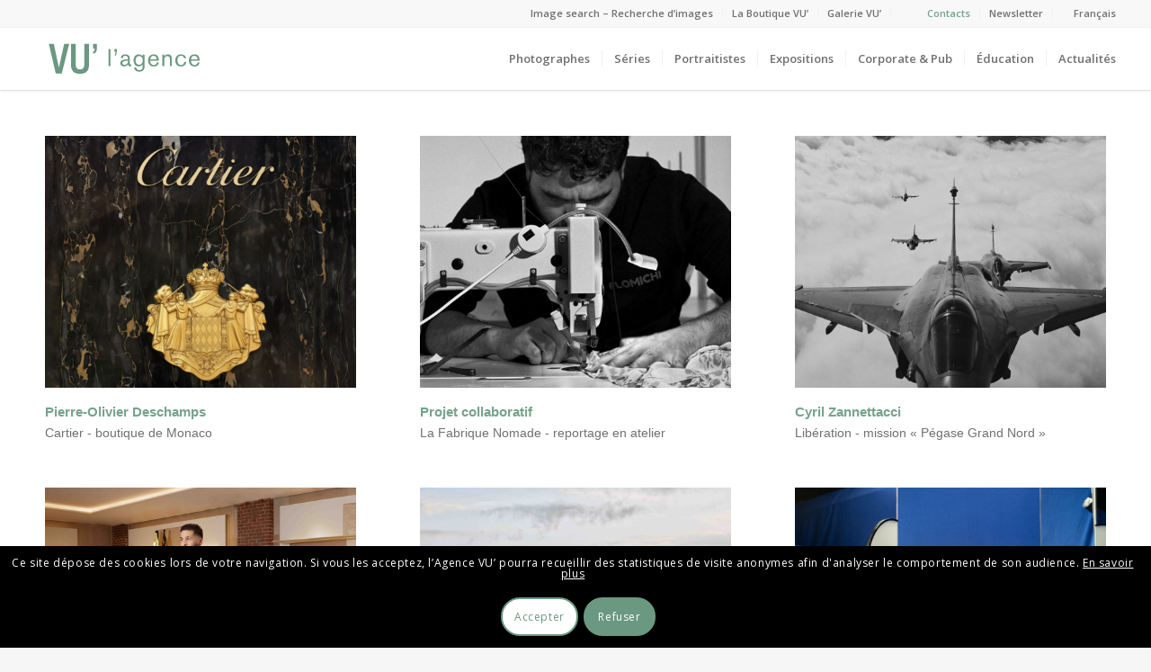

--- FILE ---
content_type: text/html; charset=UTF-8
request_url: https://agencevu.com/section_taxonomy/corporate/
body_size: 18327
content:
<!DOCTYPE html>
<html lang="fr-FR" class="html_stretched responsive av-preloader-disabled av-default-lightbox  html_header_top html_logo_left html_main_nav_header html_menu_right html_custom html_header_sticky html_header_shrinking_disabled html_header_topbar_active html_mobile_menu_phone html_header_searchicon_disabled html_content_align_center html_header_unstick_top_disabled html_header_stretch html_elegant-blog html_av-overlay-side html_av-overlay-side-minimal html_av-submenu-noclone html_entry_id_225195 av-cookies-consent-show-message-bar av-cookies-cookie-consent-enabled av-cookies-can-opt-out av-cookies-user-silent-accept avia-cookie-check-browser-settings av-no-preview html_text_menu_active ">
<head>
<meta charset="UTF-8" />
<!--
/*
 * Clic droit desactivé 
 *
 */
-->
<script type="text/javascript"> 
document.addEventListener('contextmenu', event => event.preventDefault());
</script>

<!-- mobile setting -->
<meta name="viewport" content="width=device-width, initial-scale=1, maximum-scale=1">

<!-- Scripts/CSS and wp_head hook -->
<meta name='robots' content='index, follow, max-image-preview:large, max-snippet:-1, max-video-preview:-1' />
<link rel="alternate" hreflang="fr" href="https://agencevu.com/section_taxonomy/corporate/" />
<link rel="alternate" hreflang="en" href="https://agencevu.com/en/section_taxonomy/corporate-en/" />

				<script type='text/javascript'>

				function avia_cookie_check_sessionStorage()
				{
					//	FF throws error when all cookies blocked !!
					var sessionBlocked = false;
					try
					{
						var test = sessionStorage.getItem( 'aviaCookieRefused' ) != null;
					}
					catch(e)
					{
						sessionBlocked = true;
					}
					
					var aviaCookieRefused = ! sessionBlocked ? sessionStorage.getItem( 'aviaCookieRefused' ) : null;
					
					var html = document.getElementsByTagName('html')[0];

					/**
					 * Set a class to avoid calls to sessionStorage
					 */
					if( sessionBlocked || aviaCookieRefused )
					{
						if( html.className.indexOf('av-cookies-session-refused') < 0 )
						{
							html.className += ' av-cookies-session-refused';
						}
					}
					
					if( sessionBlocked || aviaCookieRefused || document.cookie.match(/aviaCookieConsent/) )
					{
						if( html.className.indexOf('av-cookies-user-silent-accept') >= 0 )
						{
							 html.className = html.className.replace(/\bav-cookies-user-silent-accept\b/g, '');
						}
					}
				}

				avia_cookie_check_sessionStorage();

			</script>
			
	<!-- This site is optimized with the Yoast SEO plugin v16.3 - https://yoast.com/wordpress/plugins/seo/ -->
	<title>Archives des Corporate - Agence VU&#039;</title>
	<link rel="next" href="/page/2/" />
	<meta property="og:locale" content="fr_FR" />
	<meta property="og:type" content="article" />
	<meta property="og:title" content="Archives des Corporate - Agence VU&#039;" />
	<meta property="og:site_name" content="Agence VU&#039;" />
	<meta name="twitter:card" content="summary_large_image" />
	<meta name="twitter:site" content="@agence_vu" />
	<script type="application/ld+json" class="yoast-schema-graph">{"@context":"https://schema.org","@graph":[{"@type":"WebSite","@id":"https://agencevu.com/en/#website","url":"https://agencevu.com/en/","name":"Agence VU&#039;","description":"Agency of photographers founded in 1986","potentialAction":[{"@type":"SearchAction","target":"https://agencevu.com/en/?s={search_term_string}","query-input":"required name=search_term_string"}],"inLanguage":"fr-FR"},{"@type":"CollectionPage","@id":"#webpage","url":"","name":"Archives des Corporate - Agence VU&#039;","isPartOf":{"@id":"https://agencevu.com/en/#website"},"breadcrumb":{"@id":"#breadcrumb"},"inLanguage":"fr-FR","potentialAction":[{"@type":"ReadAction","target":[""]}]},{"@type":"BreadcrumbList","@id":"#breadcrumb","itemListElement":[{"@type":"ListItem","position":1,"item":{"@type":"WebPage","@id":"https://agencevu.com/accueil/","url":"https://agencevu.com/accueil/","name":"Accueil"}},{"@type":"ListItem","position":2,"item":{"@id":"#webpage"}}]}]}</script>
	<!-- / Yoast SEO plugin. -->


<link rel='dns-prefetch' href='//s.w.org' />
<link rel="alternate" type="application/rss+xml" title="Agence VU&#039; &raquo; Flux" href="https://agencevu.com/feed/" />
<link rel="alternate" type="application/rss+xml" title="Agence VU&#039; &raquo; Flux des commentaires" href="https://agencevu.com/comments/feed/" />
<link rel="alternate" type="application/rss+xml" title="Flux pour Agence VU&#039; &raquo; Corporate Section" href="https://agencevu.com/section_taxonomy/corporate/feed/" />

<!-- google webfont font replacement -->

			<script type='text/javascript'>

				(function() {
					
					/*	check if webfonts are disabled by user setting via cookie - or user must opt in.	*/
					var html = document.getElementsByTagName('html')[0];
					var cookie_check = html.className.indexOf('av-cookies-needs-opt-in') >= 0 || html.className.indexOf('av-cookies-can-opt-out') >= 0;
					var allow_continue = true;
					var silent_accept_cookie = html.className.indexOf('av-cookies-user-silent-accept') >= 0;

					if( cookie_check && ! silent_accept_cookie )
					{
						if( ! document.cookie.match(/aviaCookieConsent/) || html.className.indexOf('av-cookies-session-refused') >= 0 )
						{
							allow_continue = false;
						}
						else
						{
							if( ! document.cookie.match(/aviaPrivacyRefuseCookiesHideBar/) )
							{
								allow_continue = false;
							}
							else if( ! document.cookie.match(/aviaPrivacyEssentialCookiesEnabled/) )
							{
								allow_continue = false;
							}
							else if( document.cookie.match(/aviaPrivacyGoogleWebfontsDisabled/) )
							{
								allow_continue = false;
							}
						}
					}
					
					if( allow_continue )
					{
						var f = document.createElement('link');
					
						f.type 	= 'text/css';
						f.rel 	= 'stylesheet';
						f.href 	= '//fonts.googleapis.com/css?family=Open+Sans:400,600';
						f.id 	= 'avia-google-webfont';

						document.getElementsByTagName('head')[0].appendChild(f);
					}
				})();
			
			</script>
					<script type="text/javascript">
			window._wpemojiSettings = {"baseUrl":"https:\/\/s.w.org\/images\/core\/emoji\/13.0.1\/72x72\/","ext":".png","svgUrl":"https:\/\/s.w.org\/images\/core\/emoji\/13.0.1\/svg\/","svgExt":".svg","source":{"concatemoji":"https:\/\/agencevu.com\/wp-includes\/js\/wp-emoji-release.min.js?ver=5.7.14"}};
			!function(e,a,t){var n,r,o,i=a.createElement("canvas"),p=i.getContext&&i.getContext("2d");function s(e,t){var a=String.fromCharCode;p.clearRect(0,0,i.width,i.height),p.fillText(a.apply(this,e),0,0);e=i.toDataURL();return p.clearRect(0,0,i.width,i.height),p.fillText(a.apply(this,t),0,0),e===i.toDataURL()}function c(e){var t=a.createElement("script");t.src=e,t.defer=t.type="text/javascript",a.getElementsByTagName("head")[0].appendChild(t)}for(o=Array("flag","emoji"),t.supports={everything:!0,everythingExceptFlag:!0},r=0;r<o.length;r++)t.supports[o[r]]=function(e){if(!p||!p.fillText)return!1;switch(p.textBaseline="top",p.font="600 32px Arial",e){case"flag":return s([127987,65039,8205,9895,65039],[127987,65039,8203,9895,65039])?!1:!s([55356,56826,55356,56819],[55356,56826,8203,55356,56819])&&!s([55356,57332,56128,56423,56128,56418,56128,56421,56128,56430,56128,56423,56128,56447],[55356,57332,8203,56128,56423,8203,56128,56418,8203,56128,56421,8203,56128,56430,8203,56128,56423,8203,56128,56447]);case"emoji":return!s([55357,56424,8205,55356,57212],[55357,56424,8203,55356,57212])}return!1}(o[r]),t.supports.everything=t.supports.everything&&t.supports[o[r]],"flag"!==o[r]&&(t.supports.everythingExceptFlag=t.supports.everythingExceptFlag&&t.supports[o[r]]);t.supports.everythingExceptFlag=t.supports.everythingExceptFlag&&!t.supports.flag,t.DOMReady=!1,t.readyCallback=function(){t.DOMReady=!0},t.supports.everything||(n=function(){t.readyCallback()},a.addEventListener?(a.addEventListener("DOMContentLoaded",n,!1),e.addEventListener("load",n,!1)):(e.attachEvent("onload",n),a.attachEvent("onreadystatechange",function(){"complete"===a.readyState&&t.readyCallback()})),(n=t.source||{}).concatemoji?c(n.concatemoji):n.wpemoji&&n.twemoji&&(c(n.twemoji),c(n.wpemoji)))}(window,document,window._wpemojiSettings);
		</script>
		<style type="text/css">
img.wp-smiley,
img.emoji {
	display: inline !important;
	border: none !important;
	box-shadow: none !important;
	height: 1em !important;
	width: 1em !important;
	margin: 0 .07em !important;
	vertical-align: -0.1em !important;
	background: none !important;
	padding: 0 !important;
}
</style>
	<link rel='stylesheet' id='sbi_styles-css'  href='https://agencevu.com/wp-content/plugins/instagram-feed/css/sbi-styles.min.css?ver=6.2.1' type='text/css' media='all' />
<link rel='stylesheet' id='wp-block-library-css'  href='https://agencevu.com/wp-includes/css/dist/block-library/style.min.css?ver=5.7.14' type='text/css' media='all' />
<link rel='stylesheet' id='wpml-legacy-dropdown-0-css'  href='//agencevu.com/wp-content/plugins/sitepress-multilingual-cms/templates/language-switchers/legacy-dropdown/style.css?ver=1' type='text/css' media='all' />
<style id='wpml-legacy-dropdown-0-inline-css' type='text/css'>
.wpml-ls-statics-shortcode_actions, .wpml-ls-statics-shortcode_actions .wpml-ls-sub-menu, .wpml-ls-statics-shortcode_actions a {border-color:#EEEEEE;}.wpml-ls-statics-shortcode_actions a {color:#444444;background-color:#ffffff;}.wpml-ls-statics-shortcode_actions a:hover,.wpml-ls-statics-shortcode_actions a:focus {color:#000000;background-color:#eeeeee;}.wpml-ls-statics-shortcode_actions .wpml-ls-current-language>a {color:#444444;background-color:#ffffff;}.wpml-ls-statics-shortcode_actions .wpml-ls-current-language:hover>a, .wpml-ls-statics-shortcode_actions .wpml-ls-current-language>a:focus {color:#000000;background-color:#eeeeee;}
</style>
<link rel='stylesheet' id='wpml-menu-item-0-css'  href='//agencevu.com/wp-content/plugins/sitepress-multilingual-cms/templates/language-switchers/menu-item/style.css?ver=1' type='text/css' media='all' />
<style id='wpml-menu-item-0-inline-css' type='text/css'>
.wpml-ls-slot-6, .wpml-ls-slot-6 a, .wpml-ls-slot-6 a:visited{color:#707070;}.wpml-ls-slot-6:hover, .wpml-ls-slot-6:hover a, .wpml-ls-slot-6 a:hover{color:#76a38b;}.wpml-ls-slot-6.wpml-ls-current-language, .wpml-ls-slot-6.wpml-ls-current-language a, .wpml-ls-slot-6.wpml-ls-current-language a:visited{color:#76a38b;}.wpml-ls-slot-6.wpml-ls-current-language:hover, .wpml-ls-slot-6.wpml-ls-current-language:hover a, .wpml-ls-slot-6.wpml-ls-current-language a:hover{color:#76a38b;}.wpml-ls-slot-6.wpml-ls-current-language .wpml-ls-slot-6, .wpml-ls-slot-6.wpml-ls-current-language .wpml-ls-slot-6 a, .wpml-ls-slot-6.wpml-ls-current-language .wpml-ls-slot-6 a:visited{color:#707070;}.wpml-ls-slot-6.wpml-ls-current-language .wpml-ls-slot-6:hover, .wpml-ls-slot-6.wpml-ls-current-language .wpml-ls-slot-6:hover a, .wpml-ls-slot-6.wpml-ls-current-language .wpml-ls-slot-6 a:hover {color:#76a38b;}
#lang_sel img, #lang_sel_list img, #lang_sel_footer img { display: inline; } #menu-item-type-wpml_ls_menu_item{ padding-right: 13px !important}
</style>
<link rel='stylesheet' id='search-filter-plugin-styles-css'  href='https://agencevu.com/wp-content/plugins/search-filter-pro/public/assets/css/search-filter.min.css?ver=2.4.6' type='text/css' media='all' />
<link rel='stylesheet' id='parent-style-css'  href='https://agencevu.com/wp-content/themes/enfold/style.css?ver=5.7.14' type='text/css' media='all' />
<link rel='stylesheet' id='slick-css'  href='https://agencevu.com/wp-content/themes/enfold-Child/css/style-slick.css?ver=5.7.14' type='text/css' media='all' />
<link rel='stylesheet' id='draggabletimeline-css'  href='https://agencevu.com/wp-content/themes/enfold-Child/css/style-draggabletimeline.css?ver=5.7.14' type='text/css' media='all' />
<link rel='stylesheet' id='avia-merged-styles-css'  href='https://agencevu.com/wp-content/uploads/dynamic_avia/avia-merged-styles-f099fbe3fc9f63e16034ad58b97ae4f1---695b7c09c4923.css' type='text/css' media='all' />
<script type='text/javascript' src='https://agencevu.com/wp-includes/js/jquery/jquery.min.js?ver=3.5.1' id='jquery-core-js'></script>
<script type='text/javascript' src='https://agencevu.com/wp-includes/js/jquery/jquery-migrate.min.js?ver=3.3.2' id='jquery-migrate-js'></script>
<script type='text/javascript' src='//agencevu.com/wp-content/plugins/sitepress-multilingual-cms/templates/language-switchers/legacy-dropdown/script.js?ver=1' id='wpml-legacy-dropdown-0-js'></script>
<script type='text/javascript' id='search-filter-plugin-build-js-extra'>
/* <![CDATA[ */
var SF_LDATA = {"ajax_url":"https:\/\/agencevu.com\/wp-admin\/admin-ajax.php","home_url":"https:\/\/agencevu.com\/"};
/* ]]> */
</script>
<script type='text/javascript' src='https://agencevu.com/wp-content/plugins/search-filter-pro/public/assets/js/search-filter-build.min.js?ver=2.4.6' id='search-filter-plugin-build-js'></script>
<script type='text/javascript' src='https://agencevu.com/wp-content/plugins/search-filter-pro/public/assets/js/chosen.jquery.min.js?ver=2.4.6' id='search-filter-plugin-chosen-js'></script>
<script type='text/javascript' src='https://agencevu.com/wp-content/uploads/dynamic_avia/avia-head-scripts-1217c63b60fb8c47fa8aa85573786dcd---695b7c0898862.js' id='avia-head-scripts-js'></script>
<link rel="https://api.w.org/" href="https://agencevu.com/wp-json/" /><link rel="alternate" type="application/json" href="https://agencevu.com/wp-json/wp/v2/section_taxonomy/1132" /><link rel="EditURI" type="application/rsd+xml" title="RSD" href="https://agencevu.com/xmlrpc.php?rsd" />
<link rel="wlwmanifest" type="application/wlwmanifest+xml" href="https://agencevu.com/wp-includes/wlwmanifest.xml" /> 
<meta name="generator" content="WordPress 5.7.14" />
<meta name="generator" content="WPML ver:4.4.9 stt:1,4;" />
<link rel="profile" href="http://gmpg.org/xfn/11" />
<link rel="alternate" type="application/rss+xml" title="Agence VU&#039; RSS2 Feed" href="https://agencevu.com/feed/" />
<link rel="pingback" href="https://agencevu.com/xmlrpc.php" />

<style type='text/css' media='screen'>
 #top #header_main > .container, #top #header_main > .container .main_menu  .av-main-nav > li > a, #top #header_main #menu-item-shop .cart_dropdown_link{ height:70px; line-height: 70px; }
 .html_top_nav_header .av-logo-container{ height:70px;  }
 .html_header_top.html_header_sticky #top #wrap_all #main{ padding-top:100px; } 
</style>
<!--[if lt IE 9]><script src="https://agencevu.com/wp-content/themes/enfold/js/html5shiv.js"></script><![endif]-->
<link rel="icon" href="/wp-content/uploads/2019/02/apple-icon-120x120.png" type="image/png">

<!-- To speed up the rendering and to display the site as fast as possible to the user we include some styles and scripts for above the fold content inline -->
<script type="text/javascript">'use strict';var avia_is_mobile=!1;if(/Android|webOS|iPhone|iPad|iPod|BlackBerry|IEMobile|Opera Mini/i.test(navigator.userAgent)&&'ontouchstart' in document.documentElement){avia_is_mobile=!0;document.documentElement.className+=' avia_mobile '}
else{document.documentElement.className+=' avia_desktop '};document.documentElement.className+=' js_active ';(function(){var e=['-webkit-','-moz-','-ms-',''],n='';for(var t in e){if(e[t]+'transform' in document.documentElement.style){document.documentElement.className+=' avia_transform ';n=e[t]+'transform'};if(e[t]+'perspective' in document.documentElement.style)document.documentElement.className+=' avia_transform3d '};if(typeof document.getElementsByClassName=='function'&&typeof document.documentElement.getBoundingClientRect=='function'&&avia_is_mobile==!1){if(n&&window.innerHeight>0){setTimeout(function(){var e=0,o={},a=0,t=document.getElementsByClassName('av-parallax'),i=window.pageYOffset||document.documentElement.scrollTop;for(e=0;e<t.length;e++){t[e].style.top='0px';o=t[e].getBoundingClientRect();a=Math.ceil((window.innerHeight+i-o.top)*0.3);t[e].style[n]='translate(0px, '+a+'px)';t[e].style.top='auto';t[e].className+=' enabled-parallax '}},50)}}})();</script>		<style type="text/css" id="wp-custom-css">
			/*
Vous pouvez ajouter du CSS personnalisé ici.

Cliquez sur l’icône d’aide ci-dessus pour en savoir plus.
*/
		</style>
		<style type='text/css'>
@font-face {font-family: 'entypo-fontello'; font-weight: normal; font-style: normal; font-display: auto;
src: url('https://agencevu.com/wp-content/themes/enfold/config-templatebuilder/avia-template-builder/assets/fonts/entypo-fontello.woff2') format('woff2'),
url('https://agencevu.com/wp-content/themes/enfold/config-templatebuilder/avia-template-builder/assets/fonts/entypo-fontello.woff') format('woff'),
url('https://agencevu.com/wp-content/themes/enfold/config-templatebuilder/avia-template-builder/assets/fonts/entypo-fontello.ttf') format('truetype'), 
url('https://agencevu.com/wp-content/themes/enfold/config-templatebuilder/avia-template-builder/assets/fonts/entypo-fontello.svg#entypo-fontello') format('svg'),
url('https://agencevu.com/wp-content/themes/enfold/config-templatebuilder/avia-template-builder/assets/fonts/entypo-fontello.eot'),
url('https://agencevu.com/wp-content/themes/enfold/config-templatebuilder/avia-template-builder/assets/fonts/entypo-fontello.eot?#iefix') format('embedded-opentype');
} #top .avia-font-entypo-fontello, body .avia-font-entypo-fontello, html body [data-av_iconfont='entypo-fontello']:before{ font-family: 'entypo-fontello'; }
</style>

<!--
Debugging Info for Theme support: 

Theme: Enfold
Version: 4.8.2
Installed: enfold
AviaFramework Version: 5.0
AviaBuilder Version: 4.8
aviaElementManager Version: 1.0.1
- - - - - - - - - - -
ChildTheme: Enfold-Child
ChildTheme Version: 0.1.0
ChildTheme Installed: enfold

ML:512-PU:43-PLA:29
WP:5.7.14
Compress: CSS:all theme files - JS:all theme files
Updates: disabled
PLAu:28
-->
</head>




<body id="top" class="archive tax-section_taxonomy term-corporate term-1132  rtl_columns stretched helvetica-neue-websave helvetica_neue open_sans avia-responsive-images-support" itemscope="itemscope" itemtype="https://schema.org/WebPage" >

	
	<div id='wrap_all'>

	
<header id='header' class='all_colors header_color light_bg_color  av_header_top av_logo_left av_main_nav_header av_menu_right av_custom av_header_sticky av_header_shrinking_disabled av_header_stretch av_mobile_menu_phone av_header_searchicon_disabled av_header_unstick_top_disabled av_seperator_small_border av_bottom_nav_disabled '  role="banner" itemscope="itemscope" itemtype="https://schema.org/WPHeader" >

		<div id='header_meta' class='container_wrap container_wrap_meta  av_secondary_right av_extra_header_active av_entry_id_225195'>
		
			      <div class='container'>
			      <nav class='sub_menu'  role="navigation" itemscope="itemscope" itemtype="https://schema.org/SiteNavigationElement" ><ul id="avia2-menu" class="menu"><li id="menu-item-202" class="colorMenu menu-item menu-item-type-custom menu-item-object-custom menu-item-202"><a target="_blank" rel="noopener" href="http://archive.agencevu.com/">Image search &#8211; Recherche d&rsquo;images</a></li>
<li id="menu-item-204" class="colorMenu menu-item menu-item-type-custom menu-item-object-custom menu-item-204"><a target="_blank" rel="noopener" href="https://laboutiquevu.com/index.php">La Boutique VU&rsquo;</a></li>
<li id="menu-item-207" class="colorMenu menu-item menu-item-type-custom menu-item-object-custom menu-item-207"><a target="_blank" rel="noopener" href="http://www.galerievu.com/">Galerie VU&rsquo;</a></li>
<li id="menu-item-200" class="contactMenu menu-item menu-item-type-post_type menu-item-object-page menu-item-200"><a href="https://agencevu.com/contacts/">Contacts</a></li>
<li id="menu-item-220369" class="menu-item menu-item-type-custom menu-item-object-custom menu-item-220369"><a href="https://mailchi.mp/vuphoto.fr/newsletter-vu">Newsletter</a></li>
<li id="menu-item-wpml-ls-6-fr" class="menu-item wpml-ls-slot-6 wpml-ls-item wpml-ls-item-fr wpml-ls-current-language wpml-ls-menu-item wpml-ls-first-item menu-item-type-wpml_ls_menu_item menu-item-object-wpml_ls_menu_item menu-item-has-children menu-item-wpml-ls-6-fr"><a title="Français" href="https://agencevu.com/section_taxonomy/corporate/"><span class="wpml-ls-display">Français</span></a>
<ul class="sub-menu">
	<li id="menu-item-wpml-ls-6-en" class="menu-item wpml-ls-slot-6 wpml-ls-item wpml-ls-item-en wpml-ls-menu-item wpml-ls-last-item menu-item-type-wpml_ls_menu_item menu-item-object-wpml_ls_menu_item menu-item-wpml-ls-6-en"><a title="Anglais" href="https://agencevu.com/en/section_taxonomy/corporate-en/"><span class="wpml-ls-display">Anglais</span></a></li>
</ul>
</li>
</ul><ul class='avia_wpml_language_switch avia_wpml_language_switch_extra'><li class='language_fr avia_current_lang'><a href='https://agencevu.com/section_taxonomy/corporate/'>	<span class='language_flag'><img title='Français' src='https://agencevu.com/wp-content/plugins/sitepress-multilingual-cms/res/flags/fr.png' alt='Français' /></span>	<span class='language_native'>Français</span>	<span class='language_translated'>Français</span>	<span class='language_code'>fr</span></a></li><li class='language_en '><a href='https://agencevu.com/en/section_taxonomy/corporate-en/'>	<span class='language_flag'><img title='English' src='https://agencevu.com/wp-content/plugins/sitepress-multilingual-cms/res/flags/en.png' alt='English' /></span>	<span class='language_native'>English</span>	<span class='language_translated'>Anglais</span>	<span class='language_code'>en</span></a></li></ul></nav>			      </div>
		</div>

		<div  id='header_main' class='container_wrap container_wrap_logo'>
	
        <div class='container av-logo-container'><div class='inner-container'><span class='logo'><a href='https://agencevu.com/'><img src="/wp-content/uploads/2021/05/logo-vert-2.svg" height="100" width="300" alt='Agence VU&#039;' title='' /></a></span><nav class='main_menu' data-selectname='Sélectionner une page'  role="navigation" itemscope="itemscope" itemtype="https://schema.org/SiteNavigationElement" ><div class="avia-menu av-main-nav-wrap"><ul id="avia-menu" class="menu av-main-nav"><li id="menu-item-12611" class="colorMenu menu-item menu-item-type-post_type menu-item-object-page menu-item-top-level menu-item-top-level-1"><a href="https://agencevu.com/photographes/" itemprop="url"><span class="avia-bullet"></span><span class="avia-menu-text">Photographes</span><span class="avia-menu-fx"><span class="avia-arrow-wrap"><span class="avia-arrow"></span></span></span></a></li>
<li id="menu-item-12612" class="menu-item menu-item-type-post_type menu-item-object-page menu-item-mega-parent  menu-item-top-level menu-item-top-level-2"><a href="https://agencevu.com/series/" itemprop="url"><span class="avia-bullet"></span><span class="avia-menu-text">Séries</span><span class="avia-menu-fx"><span class="avia-arrow-wrap"><span class="avia-arrow"></span></span></span></a></li>
<li id="menu-item-12615" class="menu-item menu-item-type-post_type menu-item-object-page menu-item-mega-parent  menu-item-top-level menu-item-top-level-3"><a href="https://agencevu.com/portraitistes/" itemprop="url"><span class="avia-bullet"></span><span class="avia-menu-text">Portraitistes</span><span class="avia-menu-fx"><span class="avia-arrow-wrap"><span class="avia-arrow"></span></span></span></a></li>
<li id="menu-item-71700" class="menu-item menu-item-type-post_type menu-item-object-page menu-item-mega-parent  menu-item-top-level menu-item-top-level-4"><a href="https://agencevu.com/actualites-des-expositions/" itemprop="url"><span class="avia-bullet"></span><span class="avia-menu-text">Expositions</span><span class="avia-menu-fx"><span class="avia-arrow-wrap"><span class="avia-arrow"></span></span></span></a></li>
<li id="menu-item-73142" class="menu-item menu-item-type-custom menu-item-object-custom menu-item-has-children menu-item-top-level menu-item-top-level-5"><a href="#" itemprop="url"><span class="avia-bullet"></span><span class="avia-menu-text">Corporate &#038; Pub</span><span class="avia-menu-fx"><span class="avia-arrow-wrap"><span class="avia-arrow"></span></span></span></a>


<ul class="sub-menu">
	<li id="menu-item-82700" class="menu-item menu-item-type-custom menu-item-object-custom"><a href="/corporate/realisations/" itemprop="url"><span class="avia-bullet"></span><span class="avia-menu-text">Réalisations</span></a></li>
	<li id="menu-item-82706" class="menu-item menu-item-type-custom menu-item-object-custom"><a href="/corporate/photographes/" itemprop="url"><span class="avia-bullet"></span><span class="avia-menu-text">Photographes corporate</span></a></li>
	<li id="menu-item-167292" class="menu-item menu-item-type-custom menu-item-object-custom"><a href="https://www.instagram.com/vu_corporate/" itemprop="url"><span class="avia-bullet"></span><span class="avia-menu-text">Instagram</span></a></li>
	<li id="menu-item-175536" class="menu-item menu-item-type-custom menu-item-object-custom"><a href="https://agencevu.com/corporate/about/" itemprop="url"><span class="avia-bullet"></span><span class="avia-menu-text">About</span></a></li>
</ul>
</li>
<li id="menu-item-82047" class="menu-item menu-item-type-custom menu-item-object-custom menu-item-has-children menu-item-top-level menu-item-top-level-6"><a href="#" itemprop="url"><span class="avia-bullet"></span><span class="avia-menu-text">Éducation</span><span class="avia-menu-fx"><span class="avia-arrow-wrap"><span class="avia-arrow"></span></span></span></a>


<ul class="sub-menu">
	<li id="menu-item-82046" class="menu-item menu-item-type-post_type menu-item-object-page"><a href="https://agencevu.com/vu-education/" itemprop="url"><span class="avia-bullet"></span><span class="avia-menu-text">Formations Photographiques</span></a></li>
	<li id="menu-item-12854" class="menu-item menu-item-type-post_type menu-item-object-page"><a href="https://agencevu.com/vu-education/mentorat-fonds-regnier-pour-la-creation/" itemprop="url"><span class="avia-bullet"></span><span class="avia-menu-text">Mentorat Fonds Régnier pour la Création</span></a></li>
	<li id="menu-item-13327" class="menu-item menu-item-type-post_type menu-item-object-page"><a href="https://agencevu.com/vu-education/informations-et-inscription/" itemprop="url"><span class="avia-bullet"></span><span class="avia-menu-text">Informations &#038; Inscription</span></a></li>
</ul>
</li>
<li id="menu-item-12622" class="colorMenu menu-item menu-item-type-post_type menu-item-object-page menu-item-top-level menu-item-top-level-7"><a href="https://agencevu.com/actualites/" itemprop="url"><span class="avia-bullet"></span><span class="avia-menu-text">Actualités</span><span class="avia-menu-fx"><span class="avia-arrow-wrap"><span class="avia-arrow"></span></span></span></a></li>
<li class="av-burger-menu-main menu-item-avia-special ">
	        			<a href="#" aria-label="Menu" aria-hidden="false">
							<span class="av-hamburger av-hamburger--spin av-js-hamburger">
								<span class="av-hamburger-box">
						          <span class="av-hamburger-inner"></span>
						          <strong>Menu</strong>
								</span>
							</span>
							<span class="avia_hidden_link_text">Menu</span>
						</a>
	        		   </li></ul></div></nav></div> </div> 
		<!-- end container_wrap-->
		</div>
		<div class='header_bg'></div>

<!-- end header -->
</header>
		
	<div id='main' class='all_colors' data-scroll-offset='70'>

	
		<div class='container_wrap container_wrap_first main_color fullsize'>

			<div class='container template-blog '>

				<main class='content av-content-full alpha units'  role="main" itemprop="mainContentOfPage" itemscope="itemscope" itemtype="https://schema.org/Blog" >
					
					                    

                    <div class='entry-content-wrapper'><div  data-autoplay=''  data-interval='5'  data-animation='fade'  data-show_slide_delay='90'  class='avia-content-slider avia-content-grid-active avia-content-slider1 avia-content-slider-odd avia-builder-el-no-sibling '  itemscope="itemscope" itemtype="https://schema.org/Blog" ><div class='avia-content-slider-inner'><div class='slide-entry-wrap'><article class='slide-entry flex_column  post-entry post-entry-225195 slide-entry-overview slide-loop-1 slide-parity-odd  av_one_third first real-thumbnail'  itemscope="itemscope" itemtype="https://schema.org/CreativeWork" ><a href='https://agencevu.com/corporate/cartier-boutique-monaco-2025/' data-rel='slide-1' class='slide-image' title=''><img width="495" height="400" src="https://agencevu.com/wp-content/uploads/2025/11/HDMonaco-Boutique-Cartier-2025-04-30_16000-1-495x400.jpg" class="wp-image-225188 avia-img-lazy-loading-225188 attachment-portfolio size-portfolio wp-post-image" alt="" loading="lazy" srcset="https://agencevu.com/wp-content/uploads/2025/11/HDMonaco-Boutique-Cartier-2025-04-30_16000-1-495x400.jpg 495w, https://agencevu.com/wp-content/uploads/2025/11/HDMonaco-Boutique-Cartier-2025-04-30_16000-1-300x243.jpg 300w, https://agencevu.com/wp-content/uploads/2025/11/HDMonaco-Boutique-Cartier-2025-04-30_16000-1-80x65.jpg 80w, https://agencevu.com/wp-content/uploads/2025/11/HDMonaco-Boutique-Cartier-2025-04-30_16000-1-768x622.jpg 768w, https://agencevu.com/wp-content/uploads/2025/11/HDMonaco-Boutique-Cartier-2025-04-30_16000-1-705x571.jpg 705w, https://agencevu.com/wp-content/uploads/2025/11/HDMonaco-Boutique-Cartier-2025-04-30_16000-1.jpg 845w" sizes="(max-width: 495px) 100vw, 495px" /></a><div class='slide-content'><header class="entry-content-header"><span class="blog-categories minor-meta"><a href="https://agencevu.com/Home/home-realisations/" rel="tag">Home-Réalisations</a> <a href="https://agencevu.com/filter_taxonomy/mode-luxe/" rel="tag">Mode &amp; Luxe</a><a href="https://agencevu.com/filter_taxonomy/reportage/" rel="tag">Reportage</a> <a href="https://agencevu.com/photographe/pierre-olivier-deschamps/" rel="tag">Pierre-Olivier Deschamps</a> <a href="https://agencevu.com/section_taxonomy/corporate/" rel="tag">Corporate</a> </span><h3 class='slide-entry-title entry-title'  itemprop="headline" ><a href='https://agencevu.com/corporate/cartier-boutique-monaco-2025/' title='Cartier - boutique de Monaco'>Cartier - boutique de Monaco</a></h3><span class="av-vertical-delimiter"></span></header><div class='slide-entry-excerpt entry-content'  itemprop="text" >

</div></div><footer class="entry-footer"><div class='slide-meta'><time class='slide-meta-time updated'  itemprop="datePublished" datetime="2025-11-03T17:15:28+01:00" >3 novembre 2025</time></div></footer><span class='hidden'>
				<span class='av-structured-data'  itemprop="image" itemscope="itemscope" itemtype="https://schema.org/ImageObject" >
						<span itemprop='url'>https://agencevu.com/wp-content/uploads/2025/11/HDMonaco-Boutique-Cartier-2025-04-30_16000-1.jpg</span>
						<span itemprop='height'>684</span>
						<span itemprop='width'>845</span>
				</span>
				<span class='av-structured-data'  itemprop="publisher" itemtype="https://schema.org/Organization" itemscope="itemscope" >
						<span itemprop='name'>Fanny Demichelis</span>
						<span itemprop='logo' itemscope itemtype='https://schema.org/ImageObject'>
							<span itemprop='url'>/wp-content/uploads/2021/05/logo-vert-2.svg</span>
						 </span>
				</span><span class='av-structured-data'  itemprop="author" itemscope="itemscope" itemtype="https://schema.org/Person" ><span itemprop='name'>Fanny Demichelis</span></span><span class='av-structured-data'  itemprop="datePublished" datetime="2025-03-21T10:12:14+01:00" >2025-11-03 17:15:28</span><span class='av-structured-data'  itemprop="dateModified" itemtype="https://schema.org/dateModified" >2025-11-03 17:20:06</span><span class='av-structured-data'  itemprop="mainEntityOfPage" itemtype="https://schema.org/mainEntityOfPage" ><span itemprop='name'>Cartier &#8211; boutique de Monaco</span></span></span></article><article class='slide-entry flex_column  post-entry post-entry-224132 slide-entry-overview slide-loop-2 slide-parity-even  av_one_third  real-thumbnail'  itemscope="itemscope" itemtype="https://schema.org/CreativeWork" ><a href='https://agencevu.com/corporate/la-fabrique-nomade-reportage-atelier-2025/' data-rel='slide-1' class='slide-image' title=''><img width="495" height="400" src="https://agencevu.com/wp-content/uploads/2025/09/A_9364869-1-495x400.jpg" class="wp-image-224129 avia-img-lazy-loading-224129 attachment-portfolio size-portfolio wp-post-image" alt="" loading="lazy" srcset="https://agencevu.com/wp-content/uploads/2025/09/A_9364869-1-495x400.jpg 495w, https://agencevu.com/wp-content/uploads/2025/09/A_9364869-1-300x243.jpg 300w, https://agencevu.com/wp-content/uploads/2025/09/A_9364869-1-80x65.jpg 80w, https://agencevu.com/wp-content/uploads/2025/09/A_9364869-1-768x622.jpg 768w, https://agencevu.com/wp-content/uploads/2025/09/A_9364869-1-705x571.jpg 705w, https://agencevu.com/wp-content/uploads/2025/09/A_9364869-1.jpg 845w" sizes="(max-width: 495px) 100vw, 495px" /></a><div class='slide-content'><header class="entry-content-header"><span class="blog-categories minor-meta"><a href="https://agencevu.com/Home/home-realisations/" rel="tag">Home-Réalisations</a> <a href="https://agencevu.com/filter_taxonomy/artisanat-et-savoir-faire/" rel="tag">Artisanat et savoir-faire</a><a href="https://agencevu.com/filter_taxonomy/fondations/" rel="tag">Fondations</a><a href="https://agencevu.com/filter_taxonomy/mode-luxe/" rel="tag">Mode &amp; Luxe</a><a href="https://agencevu.com/filter_taxonomy/prestation/" rel="tag">Prestation</a><a href="https://agencevu.com/filter_taxonomy/reference/" rel="tag">Référence</a><a href="https://agencevu.com/filter_taxonomy/reportage-savoir-faire/" rel="tag">reportage savoir faire</a> <a href="https://agencevu.com/photographe/projets-collaboratifs/" rel="tag">Projet collaboratif</a> <a href="https://agencevu.com/section_taxonomy/corporate/" rel="tag">Corporate</a> </span><h3 class='slide-entry-title entry-title'  itemprop="headline" ><a href='https://agencevu.com/corporate/la-fabrique-nomade-reportage-atelier-2025/' title='La Fabrique Nomade - reportage en atelier'>La Fabrique Nomade - reportage en atelier</a></h3><span class="av-vertical-delimiter"></span></header><div class='slide-entry-excerpt entry-content'  itemprop="text" >

</div></div><footer class="entry-footer"><div class='slide-meta'><time class='slide-meta-time updated'  itemprop="datePublished" datetime="2025-09-05T15:37:20+02:00" >5 septembre 2025</time></div></footer><span class='hidden'>
				<span class='av-structured-data'  itemprop="image" itemscope="itemscope" itemtype="https://schema.org/ImageObject" >
						<span itemprop='url'>https://agencevu.com/wp-content/uploads/2025/09/A_9364869-1.jpg</span>
						<span itemprop='height'>684</span>
						<span itemprop='width'>845</span>
				</span>
				<span class='av-structured-data'  itemprop="publisher" itemtype="https://schema.org/Organization" itemscope="itemscope" >
						<span itemprop='name'>Fanny Demichelis</span>
						<span itemprop='logo' itemscope itemtype='https://schema.org/ImageObject'>
							<span itemprop='url'>/wp-content/uploads/2021/05/logo-vert-2.svg</span>
						 </span>
				</span><span class='av-structured-data'  itemprop="author" itemscope="itemscope" itemtype="https://schema.org/Person" ><span itemprop='name'>Fanny Demichelis</span></span><span class='av-structured-data'  itemprop="datePublished" datetime="2025-03-21T10:12:14+01:00" >2025-09-05 15:37:20</span><span class='av-structured-data'  itemprop="dateModified" itemtype="https://schema.org/dateModified" >2025-09-24 10:38:27</span><span class='av-structured-data'  itemprop="mainEntityOfPage" itemtype="https://schema.org/mainEntityOfPage" ><span itemprop='name'>La Fabrique Nomade &#8211; reportage en atelier</span></span></span></article><article class='slide-entry flex_column  post-entry post-entry-222501 slide-entry-overview slide-loop-3 slide-parity-odd  av_one_third  real-thumbnail'  itemscope="itemscope" itemtype="https://schema.org/CreativeWork" ><a href='https://agencevu.com/corporate/liberation-mission-pegase-grand-nord/' data-rel='slide-1' class='slide-image' title=''><img width="495" height="400" src="https://agencevu.com/wp-content/uploads/2025/06/ZAN26249-2025NB11-495x400.jpg" class="wp-image-222487 avia-img-lazy-loading-222487 attachment-portfolio size-portfolio wp-post-image" alt="" loading="lazy" srcset="https://agencevu.com/wp-content/uploads/2025/06/ZAN26249-2025NB11-495x400.jpg 495w, https://agencevu.com/wp-content/uploads/2025/06/ZAN26249-2025NB11-80x64.jpg 80w, https://agencevu.com/wp-content/uploads/2025/06/ZAN26249-2025NB11-845x684.jpg 845w" sizes="(max-width: 495px) 100vw, 495px" /></a><div class='slide-content'><header class="entry-content-header"><span class="blog-categories minor-meta"><a href="https://agencevu.com/Home/home-realisations/" rel="tag">Home-Réalisations</a> <a href="https://agencevu.com/filter_taxonomy/institution-publique/" rel="tag">institution publique</a><a href="https://agencevu.com/filter_taxonomy/reportage/" rel="tag">Reportage</a> <a href="https://agencevu.com/photographe/cyril-zannettacci/" rel="tag">Cyril Zannettacci</a> <a href="https://agencevu.com/section_taxonomy/corporate/" rel="tag">Corporate</a> </span><h3 class='slide-entry-title entry-title'  itemprop="headline" ><a href='https://agencevu.com/corporate/liberation-mission-pegase-grand-nord/' title='Libération - mission « Pégase Grand Nord »'>Libération - mission « Pégase Grand Nord »</a></h3><span class="av-vertical-delimiter"></span></header></div><footer class="entry-footer"><div class='slide-meta'><time class='slide-meta-time updated'  itemprop="datePublished" datetime="2025-09-05T15:37:20+02:00" >5 septembre 2025</time></div></footer><span class='hidden'>
				<span class='av-structured-data'  itemprop="image" itemscope="itemscope" itemtype="https://schema.org/ImageObject" >
						<span itemprop='url'>https://agencevu.com/wp-content/uploads/2025/06/ZAN26249-2025NB11.jpg</span>
						<span itemprop='height'>1080</span>
						<span itemprop='width'>1350</span>
				</span>
				<span class='av-structured-data'  itemprop="publisher" itemtype="https://schema.org/Organization" itemscope="itemscope" >
						<span itemprop='name'>Fanny Demichelis</span>
						<span itemprop='logo' itemscope itemtype='https://schema.org/ImageObject'>
							<span itemprop='url'>/wp-content/uploads/2021/05/logo-vert-2.svg</span>
						 </span>
				</span><span class='av-structured-data'  itemprop="author" itemscope="itemscope" itemtype="https://schema.org/Person" ><span itemprop='name'>Fanny Demichelis</span></span><span class='av-structured-data'  itemprop="datePublished" datetime="2025-03-21T10:12:14+01:00" >2025-06-16 12:13:14</span><span class='av-structured-data'  itemprop="dateModified" itemtype="https://schema.org/dateModified" >2025-06-16 12:18:44</span><span class='av-structured-data'  itemprop="mainEntityOfPage" itemtype="https://schema.org/mainEntityOfPage" ><span itemprop='name'>Libération &#8211; mission « Pégase Grand Nord »</span></span></span></article></div><div class='slide-entry-wrap'><article class='slide-entry flex_column  post-entry post-entry-222151 slide-entry-overview slide-loop-4 slide-parity-odd  av_one_third first real-thumbnail'  itemscope="itemscope" itemtype="https://schema.org/CreativeWork" ><a href='https://agencevu.com/corporate/louis-vuitton-behind-store-doors-new-york/' data-rel='slide-1' class='slide-image' title=''><img width="495" height="400" src="https://agencevu.com/wp-content/uploads/2025/06/aner_01-1-495x400.jpg" class="wp-image-222277 avia-img-lazy-loading-222277 attachment-portfolio size-portfolio wp-post-image" alt="" loading="lazy" srcset="https://agencevu.com/wp-content/uploads/2025/06/aner_01-1-495x400.jpg 495w, https://agencevu.com/wp-content/uploads/2025/06/aner_01-1-300x243.jpg 300w, https://agencevu.com/wp-content/uploads/2025/06/aner_01-1-80x65.jpg 80w, https://agencevu.com/wp-content/uploads/2025/06/aner_01-1-768x622.jpg 768w, https://agencevu.com/wp-content/uploads/2025/06/aner_01-1-705x571.jpg 705w, https://agencevu.com/wp-content/uploads/2025/06/aner_01-1.jpg 845w" sizes="(max-width: 495px) 100vw, 495px" /></a><div class='slide-content'><header class="entry-content-header"><span class="blog-categories minor-meta"><a href="https://agencevu.com/Home/home-realisations/" rel="tag">Home-Réalisations</a> <a href="https://agencevu.com/filter_taxonomy/campagne-publicitaire/" rel="tag">Campagnes</a><a href="https://agencevu.com/filter_taxonomy/mode-luxe/" rel="tag">Mode &amp; Luxe</a><a href="https://agencevu.com/filter_taxonomy/portrait/" rel="tag">Portrait</a> <a href="https://agencevu.com/photographe/projets-collaboratifs/" rel="tag">Projet collaboratif</a> <a href="https://agencevu.com/section_taxonomy/corporate/" rel="tag">Corporate</a> </span><h3 class='slide-entry-title entry-title'  itemprop="headline" ><a href='https://agencevu.com/corporate/louis-vuitton-behind-store-doors-new-york/' title='Louis Vuitton - Behind Store Doors - New York'>Louis Vuitton - Behind Store Doors - New York</a></h3><span class="av-vertical-delimiter"></span></header><div class='slide-entry-excerpt entry-content'  itemprop="text" >

</div></div><footer class="entry-footer"><div class='slide-meta'><time class='slide-meta-time updated'  itemprop="datePublished" datetime="2025-06-12T15:26:22+02:00" >12 juin 2025</time></div></footer><span class='hidden'>
				<span class='av-structured-data'  itemprop="image" itemscope="itemscope" itemtype="https://schema.org/ImageObject" >
						<span itemprop='url'>https://agencevu.com/wp-content/uploads/2025/06/aner_01-1.jpg</span>
						<span itemprop='height'>684</span>
						<span itemprop='width'>845</span>
				</span>
				<span class='av-structured-data'  itemprop="publisher" itemtype="https://schema.org/Organization" itemscope="itemscope" >
						<span itemprop='name'>Fanny Demichelis</span>
						<span itemprop='logo' itemscope itemtype='https://schema.org/ImageObject'>
							<span itemprop='url'>/wp-content/uploads/2021/05/logo-vert-2.svg</span>
						 </span>
				</span><span class='av-structured-data'  itemprop="author" itemscope="itemscope" itemtype="https://schema.org/Person" ><span itemprop='name'>Fanny Demichelis</span></span><span class='av-structured-data'  itemprop="datePublished" datetime="2025-03-21T10:12:14+01:00" >2025-06-12 15:26:22</span><span class='av-structured-data'  itemprop="dateModified" itemtype="https://schema.org/dateModified" >2025-06-13 10:53:35</span><span class='av-structured-data'  itemprop="mainEntityOfPage" itemtype="https://schema.org/mainEntityOfPage" ><span itemprop='name'>Louis Vuitton &#8211; Behind Store Doors &#8211; New York</span></span></span></article><article class='slide-entry flex_column  post-entry post-entry-222117 slide-entry-overview slide-loop-5 slide-parity-even  av_one_third  real-thumbnail'  itemscope="itemscope" itemtype="https://schema.org/CreativeWork" ><a href='https://agencevu.com/corporate/ideat-rio-de-janeiro-catala/' data-rel='slide-1' class='slide-image' title=''><img width="495" height="400" src="https://agencevu.com/wp-content/uploads/2025/06/CF014292okdef-1-495x400.jpg" class="wp-image-222372 avia-img-lazy-loading-222372 attachment-portfolio size-portfolio wp-post-image" alt="" loading="lazy" srcset="https://agencevu.com/wp-content/uploads/2025/06/CF014292okdef-1-495x400.jpg 495w, https://agencevu.com/wp-content/uploads/2025/06/CF014292okdef-1-300x243.jpg 300w, https://agencevu.com/wp-content/uploads/2025/06/CF014292okdef-1-80x65.jpg 80w, https://agencevu.com/wp-content/uploads/2025/06/CF014292okdef-1-768x622.jpg 768w, https://agencevu.com/wp-content/uploads/2025/06/CF014292okdef-1-705x571.jpg 705w, https://agencevu.com/wp-content/uploads/2025/06/CF014292okdef-1.jpg 845w" sizes="(max-width: 495px) 100vw, 495px" /></a><div class='slide-content'><header class="entry-content-header"><span class="blog-categories minor-meta"><a href="https://agencevu.com/Home/home-realisations/" rel="tag">Home-Réalisations</a> <a href="https://agencevu.com/filter_taxonomy/chantier-architecture/" rel="tag">Chantier &amp; Architecture</a><a href="https://agencevu.com/filter_taxonomy/prestation/" rel="tag">Prestation</a><a href="https://agencevu.com/filter_taxonomy/reportage/" rel="tag">Reportage</a><a href="https://agencevu.com/filter_taxonomy/voyage-et-loisir/" rel="tag">voyage et loisir</a> <a href="https://agencevu.com/photographe/vincent-catala/" rel="tag">Vincent Catala</a> <a href="https://agencevu.com/section_taxonomy/corporate/" rel="tag">Corporate</a> </span><h3 class='slide-entry-title entry-title'  itemprop="headline" ><a href='https://agencevu.com/corporate/ideat-rio-de-janeiro-catala/' title='IDEAT – Rio de Janeiro, effervescence inventive'>IDEAT – Rio de Janeiro, effervescence inventive</a></h3><span class="av-vertical-delimiter"></span></header><div class='slide-entry-excerpt entry-content'  itemprop="text" >

</div></div><footer class="entry-footer"><div class='slide-meta'><time class='slide-meta-time updated'  itemprop="datePublished" datetime="2025-06-12T12:43:13+02:00" >12 juin 2025</time></div></footer><span class='hidden'>
				<span class='av-structured-data'  itemprop="image" itemscope="itemscope" itemtype="https://schema.org/ImageObject" >
						<span itemprop='url'>https://agencevu.com/wp-content/uploads/2025/06/CF014292okdef-1.jpg</span>
						<span itemprop='height'>684</span>
						<span itemprop='width'>845</span>
				</span>
				<span class='av-structured-data'  itemprop="publisher" itemtype="https://schema.org/Organization" itemscope="itemscope" >
						<span itemprop='name'>Fanny Demichelis</span>
						<span itemprop='logo' itemscope itemtype='https://schema.org/ImageObject'>
							<span itemprop='url'>/wp-content/uploads/2021/05/logo-vert-2.svg</span>
						 </span>
				</span><span class='av-structured-data'  itemprop="author" itemscope="itemscope" itemtype="https://schema.org/Person" ><span itemprop='name'>Fanny Demichelis</span></span><span class='av-structured-data'  itemprop="datePublished" datetime="2025-03-21T10:12:14+01:00" >2025-06-12 12:43:13</span><span class='av-structured-data'  itemprop="dateModified" itemtype="https://schema.org/dateModified" >2025-06-13 11:09:12</span><span class='av-structured-data'  itemprop="mainEntityOfPage" itemtype="https://schema.org/mainEntityOfPage" ><span itemprop='name'>IDEAT – Rio de Janeiro, effervescence inventive</span></span></span></article><article class='slide-entry flex_column  post-entry post-entry-221879 slide-entry-overview slide-loop-6 slide-parity-odd  av_one_third  real-thumbnail'  itemscope="itemscope" itemtype="https://schema.org/CreativeWork" ><a href='https://agencevu.com/corporate/chanel-coulisses/' data-rel='slide-1' class='slide-image' title=''><img width="495" height="400" src="https://agencevu.com/wp-content/uploads/2025/05/vignette-chanel-495x400.jpg" class="wp-image-221877 avia-img-lazy-loading-221877 attachment-portfolio size-portfolio wp-post-image" alt="" loading="lazy" srcset="https://agencevu.com/wp-content/uploads/2025/05/vignette-chanel-495x400.jpg 495w, https://agencevu.com/wp-content/uploads/2025/05/vignette-chanel-80x66.jpg 80w" sizes="(max-width: 495px) 100vw, 495px" /></a><div class='slide-content'><header class="entry-content-header"><span class="blog-categories minor-meta"><a href="https://agencevu.com/Home/home-realisations/" rel="tag">Home-Réalisations</a> <a href="https://agencevu.com/filter_taxonomy/mode-luxe/" rel="tag">Mode &amp; Luxe</a><a href="https://agencevu.com/filter_taxonomy/prestation/" rel="tag">Prestation</a><a href="https://agencevu.com/filter_taxonomy/reportage/" rel="tag">Reportage</a> <a href="https://agencevu.com/photographe/claudine-doury/" rel="tag">Claudine Doury</a> <a href="https://agencevu.com/section_taxonomy/corporate/" rel="tag">Corporate</a> </span><h3 class='slide-entry-title entry-title'  itemprop="headline" ><a href='https://agencevu.com/corporate/chanel-coulisses/' title='Chanel - Coulisses du tournage de la campagne Chance 2025'>Chanel - Coulisses du tournage de la campagne Chance 2025</a></h3><span class="av-vertical-delimiter"></span></header><div class='slide-entry-excerpt entry-content'  itemprop="text" >

</div></div><footer class="entry-footer"><div class='slide-meta'><time class='slide-meta-time updated'  itemprop="datePublished" datetime="2025-05-23T12:26:18+02:00" >23 mai 2025</time></div></footer><span class='hidden'>
				<span class='av-structured-data'  itemprop="image" itemscope="itemscope" itemtype="https://schema.org/ImageObject" >
						<span itemprop='url'>https://agencevu.com/wp-content/uploads/2025/05/vignette-chanel.jpg</span>
						<span itemprop='height'>580</span>
						<span itemprop='width'>700</span>
				</span>
				<span class='av-structured-data'  itemprop="publisher" itemtype="https://schema.org/Organization" itemscope="itemscope" >
						<span itemprop='name'>Fanny Demichelis</span>
						<span itemprop='logo' itemscope itemtype='https://schema.org/ImageObject'>
							<span itemprop='url'>/wp-content/uploads/2021/05/logo-vert-2.svg</span>
						 </span>
				</span><span class='av-structured-data'  itemprop="author" itemscope="itemscope" itemtype="https://schema.org/Person" ><span itemprop='name'>Fanny Demichelis</span></span><span class='av-structured-data'  itemprop="datePublished" datetime="2025-03-21T10:12:14+01:00" >2025-05-23 12:26:18</span><span class='av-structured-data'  itemprop="dateModified" itemtype="https://schema.org/dateModified" >2025-06-10 14:04:52</span><span class='av-structured-data'  itemprop="mainEntityOfPage" itemtype="https://schema.org/mainEntityOfPage" ><span itemprop='name'>Chanel &#8211; Coulisses du tournage de la campagne Chance 2025</span></span></span></article></div><div class='slide-entry-wrap'><article class='slide-entry flex_column  post-entry post-entry-221579 slide-entry-overview slide-loop-7 slide-parity-odd  av_one_third first real-thumbnail'  itemscope="itemscope" itemtype="https://schema.org/CreativeWork" ><a href='https://agencevu.com/corporate/musee-des-confluences-dix-ans/' data-rel='slide-1' class='slide-image' title=''><img width="495" height="400" src="https://agencevu.com/wp-content/uploads/2025/05/couv-site-pod-495x400.jpg" class="wp-image-221577 avia-img-lazy-loading-221577 attachment-portfolio size-portfolio wp-post-image" alt="" loading="lazy" srcset="https://agencevu.com/wp-content/uploads/2025/05/couv-site-pod-495x400.jpg 495w, https://agencevu.com/wp-content/uploads/2025/05/couv-site-pod-80x66.jpg 80w" sizes="(max-width: 495px) 100vw, 495px" /></a><div class='slide-content'><header class="entry-content-header"><span class="blog-categories minor-meta"><a href="https://agencevu.com/Home/home-realisations/" rel="tag">Home-Réalisations</a> <a href="https://agencevu.com/filter_taxonomy/chantier-architecture/" rel="tag">Chantier &amp; Architecture</a><a href="https://agencevu.com/filter_taxonomy/industrie-culturelle/" rel="tag">industrie culturelle</a><a href="https://agencevu.com/filter_taxonomy/prestation/" rel="tag">Prestation</a> <a href="https://agencevu.com/photographe/pierre-olivier-deschamps/" rel="tag">Pierre-Olivier Deschamps</a> <a href="https://agencevu.com/section_taxonomy/corporate/" rel="tag">Corporate</a> </span><h3 class='slide-entry-title entry-title'  itemprop="headline" ><a href='https://agencevu.com/corporate/musee-des-confluences-dix-ans/' title='Musée des Confluences - 10 ans'>Musée des Confluences - 10 ans</a></h3><span class="av-vertical-delimiter"></span></header><div class='slide-entry-excerpt entry-content'  itemprop="text" >



























</div></div><footer class="entry-footer"><div class='slide-meta'><time class='slide-meta-time updated'  itemprop="datePublished" datetime="2025-05-16T10:02:20+02:00" >16 mai 2025</time></div></footer><span class='hidden'>
				<span class='av-structured-data'  itemprop="image" itemscope="itemscope" itemtype="https://schema.org/ImageObject" >
						<span itemprop='url'>https://agencevu.com/wp-content/uploads/2025/05/couv-site-pod.jpg</span>
						<span itemprop='height'>580</span>
						<span itemprop='width'>700</span>
				</span>
				<span class='av-structured-data'  itemprop="publisher" itemtype="https://schema.org/Organization" itemscope="itemscope" >
						<span itemprop='name'>Fanny Demichelis</span>
						<span itemprop='logo' itemscope itemtype='https://schema.org/ImageObject'>
							<span itemprop='url'>/wp-content/uploads/2021/05/logo-vert-2.svg</span>
						 </span>
				</span><span class='av-structured-data'  itemprop="author" itemscope="itemscope" itemtype="https://schema.org/Person" ><span itemprop='name'>Fanny Demichelis</span></span><span class='av-structured-data'  itemprop="datePublished" datetime="2025-03-21T10:12:14+01:00" >2025-05-16 10:02:20</span><span class='av-structured-data'  itemprop="dateModified" itemtype="https://schema.org/dateModified" >2025-05-23 11:07:34</span><span class='av-structured-data'  itemprop="mainEntityOfPage" itemtype="https://schema.org/mainEntityOfPage" ><span itemprop='name'>Musée des Confluences &#8211; 10 ans</span></span></span></article><article class='slide-entry flex_column  post-entry post-entry-221294 slide-entry-overview slide-loop-8 slide-parity-even  av_one_third  real-thumbnail'  itemscope="itemscope" itemtype="https://schema.org/CreativeWork" ><a href='https://agencevu.com/corporate/carne-bollente-x-merci-paris-under-the-covers/' data-rel='slide-1' class='slide-image' title=''><img width="495" height="400" src="https://agencevu.com/wp-content/uploads/2025/04/Mars_Carne-Bollente_Merci_0054-1b-495x400.jpg" class="wp-image-221289 avia-img-lazy-loading-221289 attachment-portfolio size-portfolio wp-post-image" alt="" loading="lazy" srcset="https://agencevu.com/wp-content/uploads/2025/04/Mars_Carne-Bollente_Merci_0054-1b-495x400.jpg 495w, https://agencevu.com/wp-content/uploads/2025/04/Mars_Carne-Bollente_Merci_0054-1b-300x243.jpg 300w, https://agencevu.com/wp-content/uploads/2025/04/Mars_Carne-Bollente_Merci_0054-1b-80x65.jpg 80w, https://agencevu.com/wp-content/uploads/2025/04/Mars_Carne-Bollente_Merci_0054-1b-768x622.jpg 768w, https://agencevu.com/wp-content/uploads/2025/04/Mars_Carne-Bollente_Merci_0054-1b-705x571.jpg 705w, https://agencevu.com/wp-content/uploads/2025/04/Mars_Carne-Bollente_Merci_0054-1b.jpg 845w" sizes="(max-width: 495px) 100vw, 495px" /></a><div class='slide-content'><header class="entry-content-header"><span class="blog-categories minor-meta"><a href="https://agencevu.com/Home/home-realisations/" rel="tag">Home-Réalisations</a> <a href="https://agencevu.com/filter_taxonomy/campagne-publicitaire/" rel="tag">Campagnes</a><a href="https://agencevu.com/filter_taxonomy/mode-luxe/" rel="tag">Mode &amp; Luxe</a><a href="https://agencevu.com/filter_taxonomy/prestation/" rel="tag">Prestation</a><a href="https://agencevu.com/filter_taxonomy/reference/" rel="tag">Référence</a> <a href="https://agencevu.com/photographe/louise-desnos/" rel="tag">Louise Desnos</a> <a href="https://agencevu.com/section_taxonomy/corporate/" rel="tag">Corporate</a> </span><h3 class='slide-entry-title entry-title'  itemprop="headline" ><a href='https://agencevu.com/corporate/carne-bollente-x-merci-paris-under-the-covers/' title='Carne Bollente x Merci – Paris Under the Covers'>Carne Bollente x Merci – Paris Under the Covers</a></h3><span class="av-vertical-delimiter"></span></header><div class='slide-entry-excerpt entry-content'  itemprop="text" >

</div></div><footer class="entry-footer"><div class='slide-meta'><time class='slide-meta-time updated'  itemprop="datePublished" datetime="2025-04-23T15:48:40+02:00" >23 avril 2025</time></div></footer><span class='hidden'>
				<span class='av-structured-data'  itemprop="image" itemscope="itemscope" itemtype="https://schema.org/ImageObject" >
						<span itemprop='url'>https://agencevu.com/wp-content/uploads/2025/04/Mars_Carne-Bollente_Merci_0054-1b.jpg</span>
						<span itemprop='height'>684</span>
						<span itemprop='width'>845</span>
				</span>
				<span class='av-structured-data'  itemprop="publisher" itemtype="https://schema.org/Organization" itemscope="itemscope" >
						<span itemprop='name'>Fanny Demichelis</span>
						<span itemprop='logo' itemscope itemtype='https://schema.org/ImageObject'>
							<span itemprop='url'>/wp-content/uploads/2021/05/logo-vert-2.svg</span>
						 </span>
				</span><span class='av-structured-data'  itemprop="author" itemscope="itemscope" itemtype="https://schema.org/Person" ><span itemprop='name'>Fanny Demichelis</span></span><span class='av-structured-data'  itemprop="datePublished" datetime="2025-03-21T10:12:14+01:00" >2025-04-23 15:48:40</span><span class='av-structured-data'  itemprop="dateModified" itemtype="https://schema.org/dateModified" >2025-06-10 14:20:36</span><span class='av-structured-data'  itemprop="mainEntityOfPage" itemtype="https://schema.org/mainEntityOfPage" ><span itemprop='name'>Carne Bollente x Merci – Paris Under the Covers</span></span></span></article><article class='slide-entry flex_column  post-entry post-entry-221132 slide-entry-overview slide-loop-9 slide-parity-odd  av_one_third  real-thumbnail'  itemscope="itemscope" itemtype="https://schema.org/CreativeWork" ><a href='https://agencevu.com/corporate/sns-security-metiers/' data-rel='slide-1' class='slide-image' title=''><img width="495" height="400" src="https://agencevu.com/wp-content/uploads/2025/04/I4A2107_preview-495x400.jpg" class="wp-image-221130 avia-img-lazy-loading-221130 attachment-portfolio size-portfolio wp-post-image" alt="" loading="lazy" srcset="https://agencevu.com/wp-content/uploads/2025/04/I4A2107_preview-495x400.jpg 495w, https://agencevu.com/wp-content/uploads/2025/04/I4A2107_preview-300x243.jpg 300w, https://agencevu.com/wp-content/uploads/2025/04/I4A2107_preview-80x65.jpg 80w, https://agencevu.com/wp-content/uploads/2025/04/I4A2107_preview-768x622.jpg 768w, https://agencevu.com/wp-content/uploads/2025/04/I4A2107_preview-705x571.jpg 705w, https://agencevu.com/wp-content/uploads/2025/04/I4A2107_preview.jpg 845w" sizes="(max-width: 495px) 100vw, 495px" /></a><div class='slide-content'><header class="entry-content-header"><span class="blog-categories minor-meta"> <a href="https://agencevu.com/filter_taxonomy/industrie-services/" rel="tag">Industrie &amp; Services</a><a href="https://agencevu.com/filter_taxonomy/reportage/" rel="tag">Reportage</a> <a href="https://agencevu.com/photographe/philippe-brault/" rel="tag">Philippe Brault</a> <a href="https://agencevu.com/section_taxonomy/corporate/" rel="tag">Corporate</a> </span><h3 class='slide-entry-title entry-title'  itemprop="headline" ><a href='https://agencevu.com/corporate/sns-security-metiers/' title='SNS Security'>SNS Security</a></h3><span class="av-vertical-delimiter"></span></header><div class='slide-entry-excerpt entry-content'  itemprop="text" >

</div></div><footer class="entry-footer"><div class='slide-meta'><time class='slide-meta-time updated'  itemprop="datePublished" datetime="2025-04-07T15:20:12+02:00" >7 avril 2025</time></div></footer><span class='hidden'>
				<span class='av-structured-data'  itemprop="image" itemscope="itemscope" itemtype="https://schema.org/ImageObject" >
						<span itemprop='url'>https://agencevu.com/wp-content/uploads/2025/04/I4A2107_preview.jpg</span>
						<span itemprop='height'>684</span>
						<span itemprop='width'>845</span>
				</span>
				<span class='av-structured-data'  itemprop="publisher" itemtype="https://schema.org/Organization" itemscope="itemscope" >
						<span itemprop='name'>Fanny Demichelis</span>
						<span itemprop='logo' itemscope itemtype='https://schema.org/ImageObject'>
							<span itemprop='url'>/wp-content/uploads/2021/05/logo-vert-2.svg</span>
						 </span>
				</span><span class='av-structured-data'  itemprop="author" itemscope="itemscope" itemtype="https://schema.org/Person" ><span itemprop='name'>Fanny Demichelis</span></span><span class='av-structured-data'  itemprop="datePublished" datetime="2025-03-21T10:12:14+01:00" >2025-04-07 15:20:12</span><span class='av-structured-data'  itemprop="dateModified" itemtype="https://schema.org/dateModified" >2025-06-10 14:37:22</span><span class='av-structured-data'  itemprop="mainEntityOfPage" itemtype="https://schema.org/mainEntityOfPage" ><span itemprop='name'>SNS Security</span></span></span></article></div><div class='slide-entry-wrap'><article class='slide-entry flex_column  post-entry post-entry-220902 slide-entry-overview slide-loop-10 slide-parity-odd  post-entry-last  av_one_third first real-thumbnail'  itemscope="itemscope" itemtype="https://schema.org/CreativeWork" ><a href='https://agencevu.com/corporate/fondation-picto-x-studio-daguerre/' data-rel='slide-1' class='slide-image' title=''><img width="495" height="400" src="https://agencevu.com/wp-content/uploads/2025/03/BRASSELETC_Nila-StudioDaguerre-7-1-495x400.jpg" class="wp-image-220900 avia-img-lazy-loading-220900 attachment-portfolio size-portfolio wp-post-image" alt="" loading="lazy" srcset="https://agencevu.com/wp-content/uploads/2025/03/BRASSELETC_Nila-StudioDaguerre-7-1-495x400.jpg 495w, https://agencevu.com/wp-content/uploads/2025/03/BRASSELETC_Nila-StudioDaguerre-7-1-300x243.jpg 300w, https://agencevu.com/wp-content/uploads/2025/03/BRASSELETC_Nila-StudioDaguerre-7-1-80x65.jpg 80w, https://agencevu.com/wp-content/uploads/2025/03/BRASSELETC_Nila-StudioDaguerre-7-1-768x622.jpg 768w, https://agencevu.com/wp-content/uploads/2025/03/BRASSELETC_Nila-StudioDaguerre-7-1-705x571.jpg 705w, https://agencevu.com/wp-content/uploads/2025/03/BRASSELETC_Nila-StudioDaguerre-7-1.jpg 845w" sizes="(max-width: 495px) 100vw, 495px" /></a><div class='slide-content'><header class="entry-content-header"><span class="blog-categories minor-meta"> <a href="https://agencevu.com/filter_taxonomy/fondations/" rel="tag">Fondations</a><a href="https://agencevu.com/filter_taxonomy/mode-luxe/" rel="tag">Mode &amp; Luxe</a><a href="https://agencevu.com/filter_taxonomy/portrait/" rel="tag">Portrait</a><a href="https://agencevu.com/filter_taxonomy/prestation/" rel="tag">Prestation</a><a href="https://agencevu.com/filter_taxonomy/reference/" rel="tag">Référence</a> <a href="https://agencevu.com/photographe/camille-brasselet/" rel="tag">Camille Brasselet</a> <a href="https://agencevu.com/section_taxonomy/corporate/" rel="tag">Corporate</a> </span><h3 class='slide-entry-title entry-title'  itemprop="headline" ><a href='https://agencevu.com/corporate/fondation-picto-x-studio-daguerre/' title='Fondation Picto x Studio Daguerre'>Fondation Picto x Studio Daguerre</a></h3><span class="av-vertical-delimiter"></span></header></div><footer class="entry-footer"><div class='slide-meta'><time class='slide-meta-time updated'  itemprop="datePublished" datetime="2025-04-07T15:20:12+02:00" >7 avril 2025</time></div></footer><span class='hidden'>
				<span class='av-structured-data'  itemprop="image" itemscope="itemscope" itemtype="https://schema.org/ImageObject" >
						<span itemprop='url'>https://agencevu.com/wp-content/uploads/2025/03/BRASSELETC_Nila-StudioDaguerre-7-1.jpg</span>
						<span itemprop='height'>684</span>
						<span itemprop='width'>845</span>
				</span>
				<span class='av-structured-data'  itemprop="publisher" itemtype="https://schema.org/Organization" itemscope="itemscope" >
						<span itemprop='name'>Fanny Demichelis</span>
						<span itemprop='logo' itemscope itemtype='https://schema.org/ImageObject'>
							<span itemprop='url'>/wp-content/uploads/2021/05/logo-vert-2.svg</span>
						 </span>
				</span><span class='av-structured-data'  itemprop="author" itemscope="itemscope" itemtype="https://schema.org/Person" ><span itemprop='name'>Fanny Demichelis</span></span><span class='av-structured-data'  itemprop="datePublished" datetime="2025-03-21T10:12:14+01:00" >2025-03-21 10:12:14</span><span class='av-structured-data'  itemprop="dateModified" itemtype="https://schema.org/dateModified" >2025-03-24 09:09:54</span><span class='av-structured-data'  itemprop="mainEntityOfPage" itemtype="https://schema.org/mainEntityOfPage" ><span itemprop='name'>Fondation Picto x Studio Daguerre</span></span></span></article></div></div><div class='pagination-wrap pagination-slider'><nav class='pagination'><span class='pagination-meta'>Page 1 sur 41</span><span class='current'>1</span><a href='https://agencevu.com/section_taxonomy/corporate/page/2/' class='inactive next_page' >2</a><a href='https://agencevu.com/section_taxonomy/corporate/page/3/' class='inactive' >3</a><a href='https://agencevu.com/section_taxonomy/corporate/page/2/'>&rsaquo;</a><a href='https://agencevu.com/section_taxonomy/corporate/page/41/'>&raquo;</a></nav>
</div></div></div>
				<!--end content-->
				</main>

				
			</div><!--end container-->

		</div><!-- close default .container_wrap element -->




						<div class='container_wrap footer_color' id='footer'>

					<div class='container'>

						<div class='flex_column av_one_fourth  first el_before_av_one_fourth'><section id="custom_html-13" class="widget_text widget clearfix widget_custom_html"><div class="textwidget custom-html-widget"><a href="http://agencevu.com/" target="_blank"><img src="/wp-content/uploads/2021/05/logo-vert-2.svg" border="0" style="width:120px;height:auto" /></a><br>
—<br>
</div><span class="seperator extralight-border"></span></section></div><div class='flex_column av_one_fourth  el_after_av_one_fourth  el_before_av_one_fourth '><section id="custom_html-6" class="widget_text widget clearfix widget_custom_html"><div class="textwidget custom-html-widget"><br>
<br>—<br>
<p style="color:#707070; font-size: 11px; line-height: 20px;"><a target="_blank" style="color:#707070;" href="https://archive.agencevu.com/">Recherche d'images</a>
<br>
<a target="_blank" style="color:#707070;" href="/vu-education/" rel="noopener">VU' Education</a>
<br>
<a target="_blank" style="color:#707070;" href="https://laboutiquevu.com/index.php" rel="noopener">La Boutique VU'</a>
<br>
<a target="_blank" style="color:#707070;" href="https://galerievu.com/" rel="noopener">VU' la Galerie</a></p></div><span class="seperator extralight-border"></span></section></div><div class='flex_column av_one_fourth  el_after_av_one_fourth  el_before_av_one_fourth '><section id="custom_html-14" class="widget_text widget clearfix widget_custom_html"><div class="textwidget custom-html-widget"><br>
<br>—<br>
<p style="color:#707070; font-size: 11px; line-height: 20px;"><a target="_blank" style="color:#707070;" href="/photographes/#carte" rel="noopener">Où sont nos photographes</a>
<br>
<a target="_blank" style="color:#707070;" href="/a-propos/" rel="noopener">À propos</a>
<br>
<a target="_blank" style="color:#707070;" href="/contacts/" rel="noopener">Contacts</a>
	<br>
<a target="_blank" style="color:#707070;" href="https://mailchi.mp/vuphoto.fr/newsletter-vu" rel="noopener">Newsletter</a>
</p></div><span class="seperator extralight-border"></span></section></div><div class='flex_column av_one_fourth  el_after_av_one_fourth  el_before_av_one_fourth '><section id="custom_html-4" class="widget_text widget clearfix widget_custom_html"><div class="textwidget custom-html-widget"><br>
<br>—<br><br>
<a target="_blank" href="https://www.facebook.com/VUagence/" class="lien-sociaux" rel="noopener">
<img style="width: 20px;" src="/wp-content/uploads/2020/01/facebook.png" alt="facebook"/>
</a>
<a target="_blank" href="https://twitter.com/agence_vu" class="lien-sociaux" rel="noopener">
<img style="width: 20px;" src="/wp-content/uploads/2024/03/x-agencevu.png" alt="twitter"/>
</a>
<a target="_blank" href="https://www.instagram.com/vu_photo/?hl=fr" class="lien-sociaux" rel="noopener">
<img style="width: 20px;" src="/wp-content/uploads/2020/01/instagram.png" alt="instagram"/>
</a>
<a target="_blank" href="https://www.youtube.com/channel/UCGpFl0jex_066-E6u-UYwOw" class="lien-sociaux" rel="noopener">
<img style="width: 20px;" src="/wp-content/uploads/2021/05/youtube-icon.png" alt="youtube"/>
</a>
<a target="_blank" href="https://www.linkedin.com/company/agencevu/?trk=similar-pages_result-card_full-click" class="lien-sociaux" rel="noopener">
<img style="width: 20px;" src="/wp-content/uploads/2021/05/linkedin-icon.png" alt="linkedin"/>
</a></div><span class="seperator extralight-border"></span></section></div>

					</div>


				<!-- ####### END FOOTER CONTAINER ####### -->
				</div>

	

			
				<footer class='container_wrap socket_color' id='socket'  role="contentinfo" itemscope="itemscope" itemtype="https://schema.org/WPFooter" >
                    <div class='container'>

						<span class='copyright'>© Agence VU'  2026 - </span><a href="/mentions-legales/" style="text-decoration: none; padding-left: 4px;"> Mentions légales</a><!-- code enleve du span . $kriesi_at_backlink;-->
						<ul class='noLightbox social_bookmarks icon_count_1'></ul>
                    </div>

	            <!-- ####### END SOCKET CONTAINER ####### -->
				</footer>


					<!-- end main -->
		</div>
		
		<!-- end wrap_all --></div>

<!-- ngg_resource_manager_marker --><script type='text/javascript' src='https://agencevu.com/wp-content/themes/enfold/js/avia.js?ver=4.8.2' id='avia-default-js'></script>
<script type='text/javascript' src='https://agencevu.com/wp-content/themes/enfold/js/shortcodes.js?ver=4.8.2' id='avia-shortcodes-js'></script>
<script type='text/javascript' src='https://agencevu.com/wp-content/themes/enfold/config-templatebuilder/avia-shortcodes/audio-player/audio-player.js?ver=5.7.14' id='avia-module-audioplayer-js'></script>
<script type='text/javascript' src='https://agencevu.com/wp-content/themes/enfold/config-templatebuilder/avia-shortcodes/contact/contact.js?ver=5.7.14' id='avia-module-contact-js'></script>
<script type='text/javascript' src='https://agencevu.com/wp-content/themes/enfold/config-templatebuilder/avia-shortcodes/slideshow/slideshow.js?ver=5.7.14' id='avia-module-slideshow-js'></script>
<script type='text/javascript' src='https://agencevu.com/wp-content/themes/enfold/config-templatebuilder/avia-shortcodes/countdown/countdown.js?ver=5.7.14' id='avia-module-countdown-js'></script>
<script type='text/javascript' src='https://agencevu.com/wp-content/themes/enfold/config-templatebuilder/avia-shortcodes/gallery/gallery.js?ver=5.7.14' id='avia-module-gallery-js'></script>
<script type='text/javascript' src='https://agencevu.com/wp-content/themes/enfold/config-templatebuilder/avia-shortcodes/gallery_horizontal/gallery_horizontal.js?ver=5.7.14' id='avia-module-gallery-hor-js'></script>
<script type='text/javascript' src='https://agencevu.com/wp-content/themes/enfold/config-templatebuilder/avia-shortcodes/headline_rotator/headline_rotator.js?ver=5.7.14' id='avia-module-rotator-js'></script>
<script type='text/javascript' src='https://agencevu.com/wp-content/themes/enfold/config-templatebuilder/avia-shortcodes/icongrid/icongrid.js?ver=5.7.14' id='avia-module-icongrid-js'></script>
<script type='text/javascript' src='https://agencevu.com/wp-content/themes/enfold/config-templatebuilder/avia-shortcodes/iconlist/iconlist.js?ver=5.7.14' id='avia-module-iconlist-js'></script>
<script type='text/javascript' src='https://agencevu.com/wp-content/themes/enfold/config-templatebuilder/avia-shortcodes/image_hotspots/image_hotspots.js?ver=5.7.14' id='avia-module-hotspot-js'></script>
<script type='text/javascript' src='https://agencevu.com/wp-content/themes/enfold/config-templatebuilder/avia-shortcodes/magazine/magazine.js?ver=5.7.14' id='avia-module-magazine-js'></script>
<script type='text/javascript' src='https://agencevu.com/wp-content/themes/enfold/config-templatebuilder/avia-shortcodes/portfolio/isotope.js?ver=5.7.14' id='avia-module-isotope-js'></script>
<script type='text/javascript' src='https://agencevu.com/wp-content/themes/enfold/config-templatebuilder/avia-shortcodes/masonry_entries/masonry_entries.js?ver=5.7.14' id='avia-module-masonry-js'></script>
<script type='text/javascript' src='https://agencevu.com/wp-content/themes/enfold/config-templatebuilder/avia-shortcodes/menu/menu.js?ver=5.7.14' id='avia-module-menu-js'></script>
<script type='text/javascript' src='https://agencevu.com/wp-content/themes/enfold/config-templatebuilder/avia-shortcodes/notification/notification.js?ver=5.7.14' id='avia-mofdule-notification-js'></script>
<script type='text/javascript' src='https://agencevu.com/wp-content/themes/enfold/config-templatebuilder/avia-shortcodes/numbers/numbers.js?ver=5.7.14' id='avia-module-numbers-js'></script>
<script type='text/javascript' src='https://agencevu.com/wp-content/themes/enfold/config-templatebuilder/avia-shortcodes/portfolio/portfolio.js?ver=5.7.14' id='avia-module-portfolio-js'></script>
<script type='text/javascript' src='https://agencevu.com/wp-content/themes/enfold/config-templatebuilder/avia-shortcodes/progressbar/progressbar.js?ver=5.7.14' id='avia-module-progress-bar-js'></script>
<script type='text/javascript' src='https://agencevu.com/wp-content/themes/enfold/config-templatebuilder/avia-shortcodes/slideshow/slideshow-video.js?ver=5.7.14' id='avia-module-slideshow-video-js'></script>
<script type='text/javascript' src='https://agencevu.com/wp-content/themes/enfold/config-templatebuilder/avia-shortcodes/slideshow_accordion/slideshow_accordion.js?ver=5.7.14' id='avia-module-slideshow-accordion-js'></script>
<script type='text/javascript' src='https://agencevu.com/wp-content/themes/enfold/config-templatebuilder/avia-shortcodes/slideshow_fullscreen/slideshow_fullscreen.js?ver=5.7.14' id='avia-module-slideshow-fullscreen-js'></script>
<script type='text/javascript' src='https://agencevu.com/wp-content/themes/enfold/config-templatebuilder/avia-shortcodes/slideshow_layerslider/slideshow_layerslider.js?ver=5.7.14' id='avia-module-slideshow-ls-js'></script>
<script type='text/javascript' src='https://agencevu.com/wp-content/themes/enfold/config-templatebuilder/avia-shortcodes/tab_section/tab_section.js?ver=5.7.14' id='avia-module-tabsection-js'></script>
<script type='text/javascript' src='https://agencevu.com/wp-content/themes/enfold/config-templatebuilder/avia-shortcodes/tabs/tabs.js?ver=5.7.14' id='avia-module-tabs-js'></script>
<script type='text/javascript' src='https://agencevu.com/wp-content/themes/enfold/config-templatebuilder/avia-shortcodes/testimonials/testimonials.js?ver=5.7.14' id='avia-module-testimonials-js'></script>
<script type='text/javascript' src='https://agencevu.com/wp-content/themes/enfold/config-templatebuilder/avia-shortcodes/timeline/timeline.js?ver=5.7.14' id='avia-module-timeline-js'></script>
<script type='text/javascript' src='https://agencevu.com/wp-content/themes/enfold/config-templatebuilder/avia-shortcodes/toggles/toggles.js?ver=5.7.14' id='avia-module-toggles-js'></script>
<script type='text/javascript' src='https://agencevu.com/wp-content/themes/enfold/config-templatebuilder/avia-shortcodes/video/video.js?ver=5.7.14' id='avia-module-video-js'></script>
<script type='text/javascript' src='https://agencevu.com/wp-includes/js/jquery/ui/core.min.js?ver=1.12.1' id='jquery-ui-core-js'></script>
<script type='text/javascript' src='https://agencevu.com/wp-includes/js/jquery/ui/datepicker.min.js?ver=1.12.1' id='jquery-ui-datepicker-js'></script>
<script type='text/javascript' id='jquery-ui-datepicker-js-after'>
jQuery(document).ready(function(jQuery){jQuery.datepicker.setDefaults({"closeText":"Fermer","currentText":"Aujourd\u2019hui","monthNames":["janvier","f\u00e9vrier","mars","avril","mai","juin","juillet","ao\u00fbt","septembre","octobre","novembre","d\u00e9cembre"],"monthNamesShort":["Jan","F\u00e9v","Mar","Avr","Mai","Juin","Juil","Ao\u00fbt","Sep","Oct","Nov","D\u00e9c"],"nextText":"Suivant","prevText":"Pr\u00e9c\u00e9dent","dayNames":["dimanche","lundi","mardi","mercredi","jeudi","vendredi","samedi"],"dayNamesShort":["dim","lun","mar","mer","jeu","ven","sam"],"dayNamesMin":["D","L","M","M","J","V","S"],"dateFormat":"d MM yy","firstDay":1,"isRTL":false});});
</script>
<script type='text/javascript' src='https://agencevu.com/wp-content/themes/enfold-Child/js/clipboard.min.js?ver=1.0.0' id='clipboard.min-js'></script>
<script type='text/javascript' src='https://agencevu.com/wp-content/themes/enfold/js/aviapopup/jquery.magnific-popup.min.js?ver=4.8.2' id='avia-popup-js-js'></script>
<script type='text/javascript' src='https://agencevu.com/wp-content/themes/enfold/js/avia-snippet-lightbox.js?ver=4.8.2' id='avia-lightbox-activation-js'></script>
<script type='text/javascript' src='https://agencevu.com/wp-content/themes/enfold-Child/js/main.js?ver=1.0.0' id='main-js'></script>
<script type='text/javascript' src='https://agencevu.com/wp-content/themes/enfold-Child/js/recherche.js?ver=1.0.0' id='recherche-js'></script>
<script type='text/javascript' src='https://agencevu.com/wp-content/themes/enfold-Child/js/jquery.mark.min.js?ver=1.0.0' id='jquery.mark.min-js'></script>
<script type='text/javascript' src='https://agencevu.com/wp-content/themes/enfold-Child/js/ancre.js?ver=1.0.0' id='ancre-js'></script>
<script type='text/javascript' src='https://agencevu.com/wp-content/themes/enfold-Child/js/cacher.js?ver=1.0.0' id='cacher-js'></script>
<script type='text/javascript' src='https://agencevu.com/wp-content/themes/enfold-Child/js/slick.js?ver=1.0.0' id='slick-js'></script>
<script type='text/javascript' src='https://agencevu.com/wp-content/themes/enfold-Child/js/perfect-scrollbar.jquery.min.js?ver=1.0.0' id='perfect-scrollbar.jquery.min-js'></script>
<script type='text/javascript' src='https://agencevu.com/wp-content/themes/enfold-Child/js/draggabletimeline.min.js?ver=1.0.0' id='draggabletimeline.min-js'></script>
<script type='text/javascript' src='https://agencevu.com/wp-content/themes/enfold/js/avia-snippet-hamburger-menu.js?ver=4.8.2' id='avia-hamburger-menu-js'></script>
<script type='text/javascript' src='https://agencevu.com/wp-content/themes/enfold/js/avia-snippet-megamenu.js?ver=4.8.2' id='avia-megamenu-js'></script>
<script type='text/javascript' src='https://agencevu.com/wp-content/themes/enfold/js/avia-snippet-sticky-header.js?ver=4.8.2' id='avia-sticky-header-js'></script>
<script type='text/javascript' src='https://agencevu.com/wp-content/themes/enfold/js/avia-snippet-widget.js?ver=4.8.2' id='avia-widget-js-js'></script>
<script type='text/javascript' src='https://agencevu.com/wp-content/themes/enfold/config-gutenberg/js/avia_blocks_front.js?ver=4.8.2' id='avia_blocks_front_script-js'></script>
<script type='text/javascript' id='avia-cookie-js-js-extra'>
/* <![CDATA[ */
var AviaPrivacyCookieConsent = {"?":"Usage inconnu","aviaCookieConsent":"L'usage et la m\u00e9morisation des cookies ont \u00e9t\u00e9 accept\u00e9s - restrictions concernant les autres cookies","aviaPrivacyRefuseCookiesHideBar":"Masquer la barre de message des cookies au chargements de page suivants et refuser les cookies si non autoris\u00e9s - l'AviaPrivacyEssentialCookiesEnabled doit \u00eatre activ\u00e9","aviaPrivacyEssentialCookiesEnabled":"Autorise le stockage des cookies essentiels et les autres ainsi que les fonctionnalit\u00e9s si non refus\u00e9","aviaPrivacyVideoEmbedsDisabled":"Ne pas autoriser l'int\u00e9gration de vid\u00e9os","aviaPrivacyGoogleTrackingDisabled":"requis pour supprimer le cookie _gat_ (Enregistre les infos requises par Google Analytics)","aviaPrivacyGoogleWebfontsDisabled":"Ne pas autoriser Google Fonts","aviaPrivacyGoogleMapsDisabled":"Ne pas autoriser Google Maps","aviaPrivacyGoogleReCaptchaDisabled":"Ne pas autoriser Google reCaptcha","aviaPrivacyMustOptInSetting":"Param\u00e8tre pour les utilisateurs qui doivent accepter les cookies et services","PHPSESSID":"Cookie fonctionnel du site - Conserve trace de votre session","XDEBUG_SESSION":"Cookie fonctionnel du site - Cookie de session pour d\u00e9bogage PHP","wp-settings*":"Cookie fonctionnel du site","wordpress*":"Cookie fonctionnel du site","tk_ai*":"Cookie interne \u00e0 la Boutique","woocommerce*":"Cookie interne \u00e0 la Boutique","wp_woocommerce*":"Cookie interne \u00e0 la Boutique","wp-wpml*":"Requis pour g\u00e9rer diff\u00e9rents langages","_ga":"Enregistre les infos requises par Google Analytics","_gid":"Enregistre les infos requises par Google Analytics","_gat_*":"Enregistre les infos requises par Google Analytics"};
var AviaPrivacyCookieAdditionalData = {"cookie_refuse_button_alert":"When refusing all cookies this site might not be able to work as expected. Please check our settings page and opt out for cookies or functions you do not want to use and accept cookies. You will be shown this message every time you open a new window or a new tab.\n\nAre you sure you want to continue?","no_cookies_found":"Aucun cookie accessible via le domaine","admin_keep_cookies":["PHPSESSID","wp-*","wordpress*","XDEBUG*"],"remove_custom_cookies":{"1":{"cookie_name":"_ga","cookie_path":"\/","cookie_content":"Cookie Google Analytics","cookie_info_desc":"Enregistre les infos requises par Google Analytics","cookie_compare_action":"","avia_cookie_name":"aviaPrivacyGoogleTrackingDisabled"},"2":{"cookie_name":"_gid","cookie_path":"\/","cookie_content":"Cookie Google Analytics","cookie_info_desc":"Enregistre les infos requises par Google Analytics","cookie_compare_action":"","avia_cookie_name":"aviaPrivacyGoogleTrackingDisabled"},"3":{"cookie_name":"_gat_","cookie_path":"\/","cookie_content":"Cookie Google Analytics","cookie_info_desc":"Enregistre les infos requises par Google Analytics","cookie_compare_action":"starts_with","avia_cookie_name":"aviaPrivacyGoogleTrackingDisabled"}},"no_lightbox":"Une Lightbox est requise pour afficher le popup modal. Merci donc d'activer la Lightbox fournie avec le th\u00e8me ou une autre fournie par vos soins via plugin.\\n\\nVous devrez connecter votre plugin en Javascript avec des fonctions de callbacks - voir avia_cookie_consent_modal_callback dans le fichier enfold\\js\u0007via-snippet-cookieconsent.js "};
/* ]]> */
</script>
<script type='text/javascript' src='https://agencevu.com/wp-content/themes/enfold/js/avia-snippet-cookieconsent.js?ver=4.8.2' id='avia-cookie-js-js'></script>
<script type='text/javascript' src='https://agencevu.com/wp-content/themes/enfold/framework/js/conditional_load/avia_google_maps_front.js?ver=4.8.2' id='avia_google_maps_front_script-js'></script>
<script type='text/javascript' src='https://agencevu.com/wp-includes/js/wp-embed.min.js?ver=5.7.14' id='wp-embed-js'></script>
<div class="avia-cookie-consent-wrap" aria-hidden="true"><div class='avia-cookie-consent cookiebar-hidden  avia-cookiemessage-bottom'  aria-hidden='true'  data-contents='3ca938eaeb6f4bbfb01472b031181437||v1.0' ><div class="container"><p class='avia_cookie_text'>Ce site dépose des cookies lors de votre navigation. Si vous les acceptez, l’Agence VU’ pourra recueillir des statistiques de visite anonymes afin d'analyser le comportement de son audience.
<a style="color: white; text-decoration: underline;" href="/mentions-legales/">En savoir plus</a></br></p><a href='#' class='avia-button avia-color-theme-color-highlight avia-cookie-consent-button avia-cookie-consent-button-1  avia-cookie-close-bar avia-cookie-select-all ' >Accepter</a><a href='#' class='avia-button avia-color-theme-color-highlight avia-cookie-consent-button avia-cookie-consent-button-2 av-extra-cookie-btn  avia-cookie-hide-notification' >Refuser</a></div></div><div id='av-consent-extra-info' class='av-inline-modal main_color '><div  style='padding-bottom:10px; margin: 10px 0 0 0;' class='av-special-heading av-special-heading-h3  blockquote modern-quote  '><h3 class='av-special-heading-tag '  itemprop="headline"  >Cookies et paramètres de confidentialité</h3><div class='special-heading-border'><div class='special-heading-inner-border' ></div></div></div><br /><div  style=' margin-top:0px; margin-bottom:0px;'  class='hr hr-custom hr-left hr-icon-no  '><span class='hr-inner  inner-border-av-border-thin' style=' width:100%;' ><span class='hr-inner-style'></span></span></div><br /><div  class="tabcontainer   sidebar_tab sidebar_tab_left noborder_tabs " role="tablist">
<section class="av_tab_section" ><div aria-controls="tab-id-1-content" role="tab" tabindex="0" data-fake-id="#tab-id-1" class="tab active_tab" >Comment nous utilisons les cookies</div>
<div id="tab-id-1-content" class="tab_content active_tab_content" aria-hidden="false">
<div class="tab_inner_content invers-color" >
<p>Nous pouvons demander que les cookies soient mis en place sur votre appareil. Nous utilisons des cookies pour nous faire savoir quand vous visitez nos sites Web, comment vous interagissez avec nous, pour enrichir votre expérience utilisateur, et pour personnaliser votre relation avec notre site Web. </p>
<p> Cliquez sur les différentes rubriques de la catégorie pour en savoir plus. Vous pouvez également modifier certaines de vos préférences. Notez que le blocage de certains types de cookies peut avoir une incidence sur votre expérience sur nos sites Web et les services que nous sommes en mesure d'offrir.</p>

</div>
</div>
</section>
<section class="av_tab_section" ><div aria-controls="tab-id-2-content" role="tab" tabindex="0" data-fake-id="#tab-id-2" class="tab " >Cookies Web Essentiels</div>
<div id="tab-id-2-content" class="tab_content " aria-hidden="true">
<div class="tab_inner_content invers-color" >
<p>Ces cookies sont strictement nécessaires pour vous délivrer les services disponibles sur notre site et pour utiliser certaines de ses fonctionnalités.</p>
<p>Du fait que ces cookies sont absolument nécessaires au fonctionnement du site, les refuser aura un impact sur son fonctionnement. Vous pouvez toujours bloquer ou effacer les cookies via les options de votre navigateur et forcer le blocage des cookies sur ce site. Mais le message concernant votre consentement reviendra à chaque nouvelle visite.</p>
<p>Nous respectons votre choix de refuser les cookies mais pour éviter de vous le demander à chaque page laissez nous en utiliser un pour mémoriser ce choix. Vous êtes libre de revenir sur ce choix quand vous voulez et le modifier pour améliorer votre expérience de navigation. Si vous refusez les cookies nous retirerons tous ceux issus de ce domaine.</p>
<p>Nous vous fournissons une liste de cookies déposés sur votre ordinateur via notre domaine, vous pouvez ainsi voir ce qui y est stocké. Pour des raisons de sécurité nous ne pouvons montrer ou afficher les cookies externes d'autres domaines. Ceux-ci sont accessibles via les options de votre navigateur.</p>
<div class="av-switch-aviaPrivacyRefuseCookiesHideBar av-toggle-switch av-cookie-disable-external-toggle av-cookie-save-checked av-cookie-default-checked"><label><input type="checkbox" checked="checked" id="aviaPrivacyRefuseCookiesHideBar" class="aviaPrivacyRefuseCookiesHideBar " name="aviaPrivacyRefuseCookiesHideBar" ><span class="toggle-track"></span><span class="toggle-label-content">Cochez pour activer le masquage permanent de la barre d'acceptation / refus des cookies si vous ne les acceptez pas. 2 cookies seront nécessaires pour mémoriser ce choix. Sans quoi le message apparaitrait à nouveau à chaque page ou fenêtre.</span></label></div>
<div class="av-switch-aviaPrivacyEssentialCookiesEnabled av-toggle-switch av-cookie-disable-external-toggle av-cookie-save-checked av-cookie-default-checked"><label><input type="checkbox" checked="checked" id="aviaPrivacyEssentialCookiesEnabled" class="aviaPrivacyEssentialCookiesEnabled " name="aviaPrivacyEssentialCookiesEnabled" ><span class="toggle-track"></span><span class="toggle-label-content">Cliquer pour autoriser / refuser les cookies essentiels au site.</span></label></div>

</div>
</div>
</section>
<section class="av_tab_section" ><div aria-controls="tab-id-3-content" role="tab" tabindex="0" data-fake-id="#tab-id-3" class="tab " >Cookies Google Analytics</div>
<div id="tab-id-3-content" class="tab_content " aria-hidden="true">
<div class="tab_inner_content invers-color" >
<p>Ces cookies collectent des informations de manière compilée pour nous aider à comprendre comment notre site est utilisé et combien son performantes nos actions marketing, ou pour nous aider à personnaliser notre site afin d'améliorer votre expérience de navigation.</p>
<p>Si vous ne souhaitez pas que votre visite soit pistée sur notre site vous pouvez bloquer ce pistage dans votre navigateur ici :</p>
<div data-disabled_by_browser="Merci d&#039;activer cette fonctionnalité dans vos réglages navigateur et rechargez la page." class="av-switch-aviaPrivacyGoogleTrackingDisabled av-toggle-switch av-cookie-disable-external-toggle av-cookie-save-unchecked av-cookie-default-checked"><label><input type="checkbox" checked="checked" id="aviaPrivacyGoogleTrackingDisabled" class="aviaPrivacyGoogleTrackingDisabled " name="aviaPrivacyGoogleTrackingDisabled" ><span class="toggle-track"></span><span class="toggle-label-content">Cliquer pour autoriser / refuser le tracking Google Analytics.</span></label></div>

</div>
</div>
</section>
<section class="av_tab_section" ><div aria-controls="tab-id-4-content" role="tab" tabindex="0" data-fake-id="#tab-id-4" class="tab " >Autres services externes</div>
<div id="tab-id-4-content" class="tab_content " aria-hidden="true">
<div class="tab_inner_content invers-color" >
<p>Nous utilisons également différents services externes comme Google Webfonts, Google Maps, autres hébergeurs de vidéo. Depuis que ces FAI sont susceptibles de collecter des données personnelles comme votre adresse IP nous vous permettons de les bloquer ici. merci de prendre conscience que cela peut hautement réduire certaines fonctionnalités de notre site. Les changement seront appliqués après rechargement de la page.</p>
<p>Réglages des polices Google :</p>
<div class="av-switch-aviaPrivacyGoogleWebfontsDisabled av-toggle-switch av-cookie-disable-external-toggle av-cookie-save-unchecked av-cookie-default-checked"><label><input type="checkbox" checked="checked" id="aviaPrivacyGoogleWebfontsDisabled" class="aviaPrivacyGoogleWebfontsDisabled " name="aviaPrivacyGoogleWebfontsDisabled" ><span class="toggle-track"></span><span class="toggle-label-content">Cliquer pour activer/désactiver les polices Google Fonts.</span></label></div>
<p>Réglages Google Map :</p>
<div class="av-switch-aviaPrivacyGoogleMapsDisabled av-toggle-switch av-cookie-disable-external-toggle av-cookie-save-unchecked av-cookie-default-checked"><label><input type="checkbox" checked="checked" id="aviaPrivacyGoogleMapsDisabled" class="aviaPrivacyGoogleMapsDisabled " name="aviaPrivacyGoogleMapsDisabled" ><span class="toggle-track"></span><span class="toggle-label-content">Cliquer pour activer/désactiver Google maps.</span></label></div>
<p>Réglages reCAPTCHA :</p>
<div class="av-switch-aviaPrivacyGoogleReCaptchaDisabled av-toggle-switch av-cookie-disable-external-toggle av-cookie-save-unchecked av-cookie-default-checked"><label><input type="checkbox" checked="checked" id="aviaPrivacyGoogleReCaptchaDisabled" class="aviaPrivacyGoogleReCaptchaDisabled " name="aviaPrivacyGoogleReCaptchaDisabled" ><span class="toggle-track"></span><span class="toggle-label-content">Cliquer pour activer/désactiver Google reCaptcha.</span></label></div>
<p>Intégrations de vidéo Vimeo et Youtube :</p>
<div class="av-switch-aviaPrivacyVideoEmbedsDisabled av-toggle-switch av-cookie-disable-external-toggle av-cookie-save-unchecked av-cookie-default-checked"><label><input type="checkbox" checked="checked" id="aviaPrivacyVideoEmbedsDisabled" class="aviaPrivacyVideoEmbedsDisabled " name="aviaPrivacyVideoEmbedsDisabled" ><span class="toggle-track"></span><span class="toggle-label-content">Cliquez pour activer/désactiver l'incorporation de vidéos.</span></label></div>

</div>
</div>
</section>
<section class="av_tab_section" ><div aria-controls="tab-id-5-content" role="tab" tabindex="0" data-fake-id="#tab-id-5" class="tab " >Autres cookies</div>
<div id="tab-id-5-content" class="tab_content " aria-hidden="true">
<div class="tab_inner_content invers-color" >
<p>Les cookies suivants sont également requis - Vous pouvez choisir d'autoriser leur utilisation :</p>
<div class="av-switch-aviaPrivacyGoogleTrackingDisabled av-toggle-switch av-cookie-disable-external-toggle av-cookie-save-unchecked av-cookie-default-checked"><label><input type="checkbox" checked="checked" id="aviaPrivacyGoogleTrackingDisabled" class="aviaPrivacyGoogleTrackingDisabled " name="aviaPrivacyGoogleTrackingDisabled" ><span class="toggle-track"></span><span class="toggle-label-content">Cliquer pour activer/désactiver _ga - Cookie Google Analytics.</span></label></div>
<div class="av-switch-aviaPrivacyGoogleTrackingDisabled av-toggle-switch av-cookie-disable-external-toggle av-cookie-save-unchecked av-cookie-default-checked"><label><input type="checkbox" checked="checked" id="aviaPrivacyGoogleTrackingDisabled" class="aviaPrivacyGoogleTrackingDisabled " name="aviaPrivacyGoogleTrackingDisabled" ><span class="toggle-track"></span><span class="toggle-label-content">Cliquer pour activer/désactiver _gid - Cookie Google Analytics.</span></label></div>
<div class="av-switch-aviaPrivacyGoogleTrackingDisabled av-toggle-switch av-cookie-disable-external-toggle av-cookie-save-unchecked av-cookie-default-checked"><label><input type="checkbox" checked="checked" id="aviaPrivacyGoogleTrackingDisabled" class="aviaPrivacyGoogleTrackingDisabled " name="aviaPrivacyGoogleTrackingDisabled" ><span class="toggle-track"></span><span class="toggle-label-content">Cliquer pour activer/désactiver _gat_* - Cookie Google Analytics.</span></label></div>

</div>
</div>
</section>
</div>
<div class="avia-cookie-consent-modal-buttons-wrap"></div></div></div><!-- Instagram Feed JS -->
<script type="text/javascript">
var sbiajaxurl = "https://agencevu.com/wp-admin/admin-ajax.php";
</script>

 <script type='text/javascript'>
 /* <![CDATA[ */  
var avia_framework_globals = avia_framework_globals || {};
    avia_framework_globals.frameworkUrl = 'https://agencevu.com/wp-content/themes/enfold/framework/';
    avia_framework_globals.installedAt = 'https://agencevu.com/wp-content/themes/enfold/';
    avia_framework_globals.ajaxurl = 'https://agencevu.com/wp-admin/admin-ajax.php?lang=fr';
/* ]]> */ 
</script>
 
 <script type='text/javascript'>function av_privacy_cookie_setter( cookie_name ) {var cookie_check = jQuery('html').hasClass('av-cookies-needs-opt-in') || jQuery('html').hasClass('av-cookies-can-opt-out');var toggle = jQuery('.' + cookie_name);toggle.each(function(){var container = jQuery(this).closest('.av-toggle-switch');if( cookie_check && ! document.cookie.match(/aviaCookieConsent/) ){this.checked = container.hasClass( 'av-cookie-default-checked' );}else if( cookie_check && document.cookie.match(/aviaCookieConsent/) && ! document.cookie.match(/aviaPrivacyEssentialCookiesEnabled/) && cookie_name != 'aviaPrivacyRefuseCookiesHideBar' ){if( cookie_name == 'aviaPrivacyEssentialCookiesEnabled' ){this.checked = false;}else{this.checked = container.hasClass( 'av-cookie-default-checked' );}}else{if( container.hasClass('av-cookie-save-checked') ){this.checked = document.cookie.match(cookie_name) ? true : false;}else{this.checked = document.cookie.match(cookie_name) ? false : true;}}});jQuery('.' + 'av-switch-' + cookie_name).addClass('active');toggle.on('click', function(){/* sync if more checkboxes exist because user added them to normal page content */var check = this.checked;jQuery('.' + cookie_name).each( function(){this.checked = check;});var silent_accept_cookie = jQuery('html').hasClass('av-cookies-user-silent-accept');if( ! silent_accept_cookie && cookie_check && ! document.cookie.match(/aviaCookieConsent/) || sessionStorage.getItem( 'aviaCookieRefused' ) ){return;}var container = jQuery(this).closest('.av-toggle-switch');var action = '';if( container.hasClass('av-cookie-save-checked') ){action = this.checked ? 'save' : 'remove';}else{action = this.checked ? 'remove' : 'save';}if('remove' == action){document.cookie = cookie_name + '=; Path=/; Expires=Thu, 01 Jan 1970 00:00:01 GMT;';}else{var theDate = new Date();var oneYearLater = new Date( theDate.getTime() + 31536000000 );document.cookie = cookie_name + '=true; Path=/; Expires='+oneYearLater.toGMTString()+';';}});}; av_privacy_cookie_setter('aviaPrivacyRefuseCookiesHideBar');  av_privacy_cookie_setter('aviaPrivacyEssentialCookiesEnabled');  av_privacy_cookie_setter('aviaPrivacyGoogleTrackingDisabled');  av_privacy_cookie_setter('aviaPrivacyGoogleWebfontsDisabled');  av_privacy_cookie_setter('aviaPrivacyGoogleMapsDisabled');  av_privacy_cookie_setter('aviaPrivacyGoogleReCaptchaDisabled');  av_privacy_cookie_setter('aviaPrivacyVideoEmbedsDisabled'); </script>
<script type='text/javascript'>
			
	(function($) {
					
			/*	check if google analytics tracking is disabled by user setting via cookie - or user must opt in.	*/
					
			var analytics_code = "<!-- Global site tag (gtag.js) - Google Analytics -->\n<script async src=\"https:\/\/www.googletagmanager.com\/gtag\/js?id=UA-3542302-1\"><\/script>\n<script>\n  window.dataLayer = window.dataLayer || [];\n  function gtag(){dataLayer.push(arguments);}\n  gtag('js', new Date());\n\n  gtag('config', 'UA-3542302-1');\n<\/script>\n\n<!-- Suivi MS Clarity -->\n<script type=\"text\/javascript\">\n    (function(c,l,a,r,i,t,y){\n        c[a]=c[a]||function(){(c[a].q=c[a].q||[]).push(arguments)};\n        t=l.createElement(r);t.async=1;t.src=\"https:\/\/www.clarity.ms\/tag\/\"+i;\n        y=l.getElementsByTagName(r)[0];y.parentNode.insertBefore(t,y);\n    })(window, document, \"clarity\", \"script\", \"i2bqhkqz8c\");\n<\/script>".replace(/\"/g, '"' );
			var html = document.getElementsByTagName('html')[0];

			$('html').on( 'avia-cookie-settings-changed', function(e) 
			{
					var cookie_check = html.className.indexOf('av-cookies-needs-opt-in') >= 0 || html.className.indexOf('av-cookies-can-opt-out') >= 0;
					var allow_continue = true;
					var silent_accept_cookie = html.className.indexOf('av-cookies-user-silent-accept') >= 0;
					var script_loaded = $( 'script.google_analytics_scripts' );

					if( cookie_check && ! silent_accept_cookie )
					{
						if( ! document.cookie.match(/aviaCookieConsent/) || html.className.indexOf('av-cookies-session-refused') >= 0 )
						{
							allow_continue = false;
						}
						else
						{
							if( ! document.cookie.match(/aviaPrivacyRefuseCookiesHideBar/) )
							{
								allow_continue = false;
							}
							else if( ! document.cookie.match(/aviaPrivacyEssentialCookiesEnabled/) )
							{
								allow_continue = false;
							}
							else if( document.cookie.match(/aviaPrivacyGoogleTrackingDisabled/) )
							{
								allow_continue = false;
							}
						}
					}

					if( ! allow_continue )
					{ 
//						window['ga-disable-UA-3542302-1'] = true;
						if( script_loaded.length > 0 )
						{
							script_loaded.remove();
						}
					}
					else
					{
						if( script_loaded.length == 0 )
						{
							$('head').append( analytics_code );
						}
					}
			});
			
			$('html').trigger( 'avia-cookie-settings-changed' );
						
	})( jQuery );
				
</script><a href='#top' title='Faire défiler vers le haut' id='scroll-top-link' aria-hidden='true' data-av_icon='' data-av_iconfont='entypo-fontello'><span class="avia_hidden_link_text">Faire défiler vers le haut</span></a>

<div id="fb-root"></div>


</body>
</html>


--- FILE ---
content_type: text/css
request_url: https://agencevu.com/wp-content/themes/enfold-Child/css/style-slick.css?ver=5.7.14
body_size: 1619
content:
.cq-testimonialcarousel .fa.pull-left {
  margin-right: .5em;
}
.cq-testimonialcarousel .fa.pull-right {
  margin-left: .5em;
}

.cq-testimonialcarousel .testimonial {
  background:#54ACD2;
  color:#fff;
  font-size:14px;
  padding:10px;
  /*width:480px;*/
  width: 90%;
  margin: 0 auto;
  font-style: italic;
  /*font-family:nixie one;*/
  border-radius: 5px 5px 5px 5px;
  /*box-shadow: 0px 0px 14px rgba(0,0,0,0.3);*/
  background: #54acd2;
}

.cq-testimonialcarousel .testimonial-wrap {
	/*visibility: hidden;*/
	/*opacity: 0;*/
	/*padding:30px;*/
	/*float:left;*/
}
.cq-testimonialcarousel .testimonial-wrap a{
	text-decoration: none;
}

.cq-testimonialcarousel .testimonial-info {
  font-family:proxima nova;
  font-weight:bold;
  margin-top:12px;
  margin-left:20px;
  float:left;
}

.cq-testimonialcarousel .testimonial-info h4 {
  font-size:14px;
  margin:2px auto;
  color:#666;
  /*text-transform:uppercase;*/
}

.cq-testimonialcarousel .testimonial-info h4 span{
  font-size:14px;
  margin:2px auto;
  color:#999;
  text-transform:none;
}

.cq-testimonialcarousel .testimonial-info p {
  font-size:12px;
  color:#666;
  margin:0px;
}

.cq-testimonialcarousel .testimonial-info i {
  font-size:18px;
  /*display: inline-block;*/
  /*margin-bottom: -8px;*/
  /*margin-right: 8px;*/
}

.cq-testimonialcarousel .testimonial-info .twitter {
	color: #00ACED;
}
.cq-testimonialcarousel .testimonial-info .dribbble {
	color: #E14782;
}
.cq-testimonialcarousel .testimonial-info .facebook {
	color: #3B5998;
}
.cq-testimonialcarousel .testimonial-info .google-plus {
	color: #E14782;
}
.cq-testimonialcarousel .testimonial-info .dribbble {
	color: #E14782;
}


.cq-testimonialcarousel .headshot {
  width:60px;
  height:60px;
  float:left;
  color:#fff;
  margin-left: 24px;
  margin-top: 10px;
  /*border:3px solid #ccc;*/
  border: 2px solid rgb(255, 255, 255);
  /* for Safari */
  border: 2px solid rgba(0, 0, 0, .1);
  /*box-shadow: 0px 0px 14px rgba(0,0,0,0.3);*/
  background-clip: padding-box; /* for IE9+, Firefox 4+, Opera, Chrome */
  /*margin-right:20px;*/
  border-radius: 60px;
  overflow:hidden;
}

.cq-testimonialcarousel .headshot img{
  border-radius: 100px;
  width:100%;
  height:100%;
}

.cq-testimonialcarousel .arrow-down {
	width: 0;
	height: 0;
	margin-top: -1px;
 	margin-left:42px;
	border-left: 12px solid transparent;
	border-right: 12px solid transparent;
	border-top: 12px solid #54acd2;
}



/* Slider */
.cq-testimonialcarousel, .slick-slider { position: relative; display: block; box-sizing: border-box; -moz-box-sizing: border-box; -webkit-touch-callout: none; -webkit-user-select: none; -khtml-user-select: none; -moz-user-select: none; -ms-user-select: none; user-select: none; -ms-touch-action: none; touch-action: none; -webkit-tap-highlight-color: transparent; }

.slick-list { position: relative; overflow: hidden; display: block; margin: 0; padding: 0; }
.slick-list:focus { outline: none; }
.slick-loading .slick-list { background: white url("ajax-loader.gif") center center no-repeat; }
.slick-list.dragging { cursor: pointer; cursor: hand; }

.slick-slider .slick-list, .slick-track, .slick-slide, .slick-slide img { -webkit-transform: translate3d(0, 0, 0); transform: translate3d(0, 0, 0); }

.slick-track { position: relative; left: 0; top: 0; display: block; zoom: 1; }
.slick-track:before, .slick-track:after { content: ""; display: table; }
.slick-track:after { clear: both; }
.slick-loading .slick-track { visibility: hidden; }

.slick-slide { float: left; /*height: 100%; min-height: 1px; display: none;*/ }
.slick-slide img { display: block; }
.slick-slide.slick-loading img { display: none; }
.slick-slide.dragging img { pointer-events: none; }
.cq-testimonialcarousel .slick-initialized .slick-slide { display: block; }
.slick-loading .slick-slide { visibility: hidden; }
.slick-vertical .slick-slide { display: block; height: auto; border: 1px solid transparent; }

/* Icons */
@font-face { font-family: "slick"; src: url("fonts/slick.eot"); src: url("fonts/slick-.eot#iefix") format("embedded-opentype"), url("fonts/slick.woff") format("woff"), url("fonts/slick.ttf") format("truetype"), url("fonts/slick.svg#slick") format("svg"); font-weight: normal; font-style: normal; }
/* Arrows */
.slick-prev, .slick-next { position: absolute; display: block; height: 20px; width: 20px; line-height: 0; font-size: 0; cursor: pointer; background: transparent; color: transparent; top: 50%; margin-top: -10px; padding: 0; border: none; outline: none; }
.slick-prev:focus, .slick-next:focus { outline: none; }
.slick-prev.slick-disabled:before, .slick-next.slick-disabled:before { opacity: 0.25; }

.slick-prev:before, .slick-next:before { font-family: "slick"; font-size: 20px; line-height: 1; color: white; opacity: 0.85; -webkit-font-smoothing: antialiased; -moz-osx-font-smoothing: grayscale; }

.slick-prev { left: -25px; }
.slick-prev:before { content: "\2190"; }

.slick-next { right: -25px; }
.slick-next:before { content: "\2192"; }

/* Dots */
.cq-testimonialcarousel .slick-slider { margin-bottom: 30px; }

.slick-dots { position: absolute; bottom: -45px; list-style: none; display: block; text-align: center; padding: 0px; width: 100%; }
.slick-dots li { position: relative; display: inline-block; height: 20px; width: 20px; margin: 0px 5px; padding: 0px; cursor: pointer; }
.slick-dots li button { border: 0; background: transparent; display: block; height: 20px; width: 20px; outline: none; line-height: 0; font-size: 0; color: transparent; padding: 5px; cursor: pointer; outline: none; }
.slick-dots li button:focus { outline: none; }
.slick-dots li button:before { position: absolute; top: 0; left: 0; content: "\2022"; width: 20px; height: 20px; font-family: "slick"; font-size: 6px; line-height: 20px; text-align: center; color: black; opacity: 0.25; -webkit-font-smoothing: antialiased; -moz-osx-font-smoothing: grayscale; }
.slick-dots li.slick-active button:before { opacity: 0.75; }
